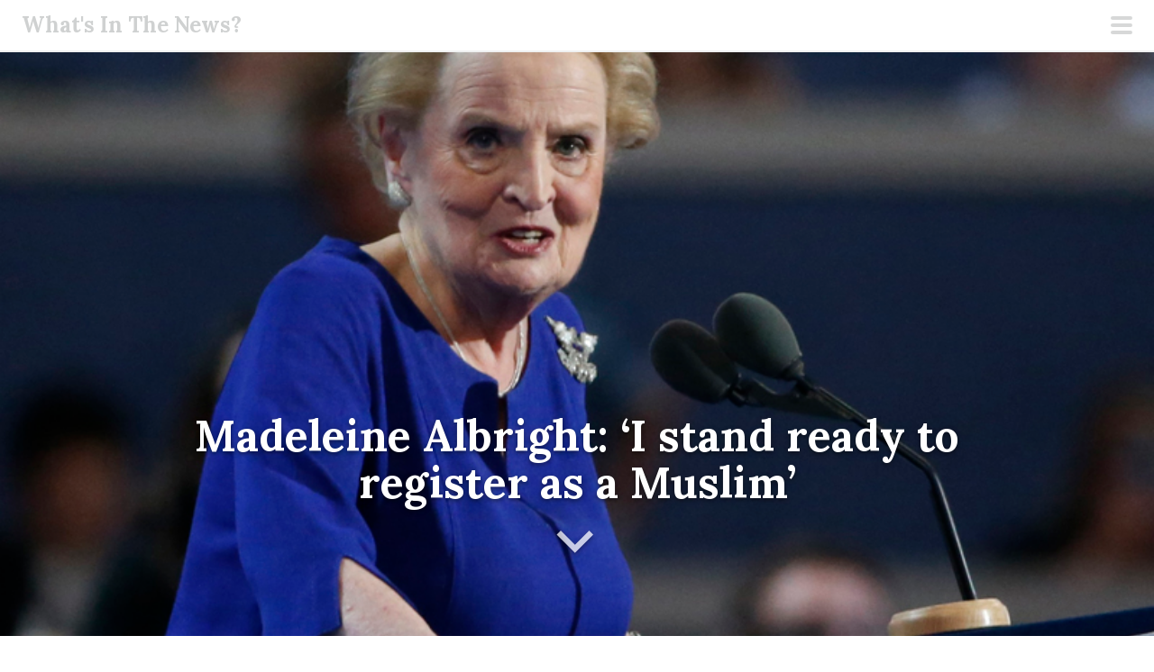

--- FILE ---
content_type: text/html; charset=UTF-8
request_url: https://blogs.gospelorder.com/2017/01/27/madeleine-albright-i-stand-ready-to-register-as-a-muslim/
body_size: 28692
content:
<!DOCTYPE html>
<html lang="en-US">
<head>
<meta charset="UTF-8">
<meta name="viewport" content="width=device-width, initial-scale=1">
<link rel="profile" href="http://gmpg.org/xfn/11">
<link rel="pingback" href="https://blogs.gospelorder.com/xmlrpc.php">
<title>Madeleine Albright: ‘I stand ready to register as a Muslim’ &#8211; What&#039;s In The News?</title>
<meta name='robots' content='max-image-preview:large' />
<link rel='dns-prefetch' href='//stats.wp.com' />
<link rel='dns-prefetch' href='//fonts.googleapis.com' />
<link rel='preconnect' href='//c0.wp.com' />
<link rel="alternate" type="application/rss+xml" title="What&#039;s In The News? &raquo; Feed" href="https://blogs.gospelorder.com/feed/" />
<link rel="alternate" type="application/rss+xml" title="What&#039;s In The News? &raquo; Comments Feed" href="https://blogs.gospelorder.com/comments/feed/" />
<link rel="alternate" type="application/rss+xml" title="What&#039;s In The News? &raquo; Madeleine Albright: ‘I stand ready to register as a Muslim’ Comments Feed" href="https://blogs.gospelorder.com/2017/01/27/madeleine-albright-i-stand-ready-to-register-as-a-muslim/feed/" />
<link rel="alternate" title="oEmbed (JSON)" type="application/json+oembed" href="https://blogs.gospelorder.com/wp-json/oembed/1.0/embed?url=https%3A%2F%2Fblogs.gospelorder.com%2F2017%2F01%2F27%2Fmadeleine-albright-i-stand-ready-to-register-as-a-muslim%2F" />
<link rel="alternate" title="oEmbed (XML)" type="text/xml+oembed" href="https://blogs.gospelorder.com/wp-json/oembed/1.0/embed?url=https%3A%2F%2Fblogs.gospelorder.com%2F2017%2F01%2F27%2Fmadeleine-albright-i-stand-ready-to-register-as-a-muslim%2F&#038;format=xml" />
<style id='wp-img-auto-sizes-contain-inline-css' type='text/css'>
img:is([sizes=auto i],[sizes^="auto," i]){contain-intrinsic-size:3000px 1500px}
/*# sourceURL=wp-img-auto-sizes-contain-inline-css */
</style>

<link rel='stylesheet' id='scrawl-style-css' href='https://blogs.gospelorder.com/wp-content/themes/scrawl/style.css?ver=6.9' type='text/css' media='all' />
<link rel='stylesheet' id='scrawl-fonts-css' href='https://fonts.googleapis.com/css?family=Lora:400,700|Merriweather:400italic,400,700,700italic&#038;subset=latin%2Clatin-ext' type='text/css' media='all' />
<link rel='stylesheet' id='genericons-css' href='https://c0.wp.com/p/jetpack/15.4/_inc/genericons/genericons/genericons.css' type='text/css' media='all' />
<link rel='stylesheet' id='embedpress-css-css' href='https://blogs.gospelorder.com/wp-content/plugins/embedpress/assets/css/embedpress.css?ver=1769724811' type='text/css' media='all' />
<link rel='stylesheet' id='embedpress-blocks-style-css' href='https://blogs.gospelorder.com/wp-content/plugins/embedpress/assets/css/blocks.build.css?ver=1769724811' type='text/css' media='all' />
<link rel='stylesheet' id='embedpress-lazy-load-css-css' href='https://blogs.gospelorder.com/wp-content/plugins/embedpress/assets/css/lazy-load.css?ver=1769724811' type='text/css' media='all' />
<style id='wp-emoji-styles-inline-css' type='text/css'>

	img.wp-smiley, img.emoji {
		display: inline !important;
		border: none !important;
		box-shadow: none !important;
		height: 1em !important;
		width: 1em !important;
		margin: 0 0.07em !important;
		vertical-align: -0.1em !important;
		background: none !important;
		padding: 0 !important;
	}
/*# sourceURL=wp-emoji-styles-inline-css */
</style>
<link rel='stylesheet' id='wp-block-library-css' href='https://c0.wp.com/c/6.9/wp-includes/css/dist/block-library/style.min.css' type='text/css' media='all' />
<style id='wp-block-button-inline-css' type='text/css'>
.wp-block-button__link{align-content:center;box-sizing:border-box;cursor:pointer;display:inline-block;height:100%;text-align:center;word-break:break-word}.wp-block-button__link.aligncenter{text-align:center}.wp-block-button__link.alignright{text-align:right}:where(.wp-block-button__link){border-radius:9999px;box-shadow:none;padding:calc(.667em + 2px) calc(1.333em + 2px);text-decoration:none}.wp-block-button[style*=text-decoration] .wp-block-button__link{text-decoration:inherit}.wp-block-buttons>.wp-block-button.has-custom-width{max-width:none}.wp-block-buttons>.wp-block-button.has-custom-width .wp-block-button__link{width:100%}.wp-block-buttons>.wp-block-button.has-custom-font-size .wp-block-button__link{font-size:inherit}.wp-block-buttons>.wp-block-button.wp-block-button__width-25{width:calc(25% - var(--wp--style--block-gap, .5em)*.75)}.wp-block-buttons>.wp-block-button.wp-block-button__width-50{width:calc(50% - var(--wp--style--block-gap, .5em)*.5)}.wp-block-buttons>.wp-block-button.wp-block-button__width-75{width:calc(75% - var(--wp--style--block-gap, .5em)*.25)}.wp-block-buttons>.wp-block-button.wp-block-button__width-100{flex-basis:100%;width:100%}.wp-block-buttons.is-vertical>.wp-block-button.wp-block-button__width-25{width:25%}.wp-block-buttons.is-vertical>.wp-block-button.wp-block-button__width-50{width:50%}.wp-block-buttons.is-vertical>.wp-block-button.wp-block-button__width-75{width:75%}.wp-block-button.is-style-squared,.wp-block-button__link.wp-block-button.is-style-squared{border-radius:0}.wp-block-button.no-border-radius,.wp-block-button__link.no-border-radius{border-radius:0!important}:root :where(.wp-block-button .wp-block-button__link.is-style-outline),:root :where(.wp-block-button.is-style-outline>.wp-block-button__link){border:2px solid;padding:.667em 1.333em}:root :where(.wp-block-button .wp-block-button__link.is-style-outline:not(.has-text-color)),:root :where(.wp-block-button.is-style-outline>.wp-block-button__link:not(.has-text-color)){color:currentColor}:root :where(.wp-block-button .wp-block-button__link.is-style-outline:not(.has-background)),:root :where(.wp-block-button.is-style-outline>.wp-block-button__link:not(.has-background)){background-color:initial;background-image:none}
/*# sourceURL=https://c0.wp.com/c/6.9/wp-includes/blocks/button/style.min.css */
</style>
<style id='wp-block-buttons-inline-css' type='text/css'>
.wp-block-buttons{box-sizing:border-box}.wp-block-buttons.is-vertical{flex-direction:column}.wp-block-buttons.is-vertical>.wp-block-button:last-child{margin-bottom:0}.wp-block-buttons>.wp-block-button{display:inline-block;margin:0}.wp-block-buttons.is-content-justification-left{justify-content:flex-start}.wp-block-buttons.is-content-justification-left.is-vertical{align-items:flex-start}.wp-block-buttons.is-content-justification-center{justify-content:center}.wp-block-buttons.is-content-justification-center.is-vertical{align-items:center}.wp-block-buttons.is-content-justification-right{justify-content:flex-end}.wp-block-buttons.is-content-justification-right.is-vertical{align-items:flex-end}.wp-block-buttons.is-content-justification-space-between{justify-content:space-between}.wp-block-buttons.aligncenter{text-align:center}.wp-block-buttons:not(.is-content-justification-space-between,.is-content-justification-right,.is-content-justification-left,.is-content-justification-center) .wp-block-button.aligncenter{margin-left:auto;margin-right:auto;width:100%}.wp-block-buttons[style*=text-decoration] .wp-block-button,.wp-block-buttons[style*=text-decoration] .wp-block-button__link{text-decoration:inherit}.wp-block-buttons.has-custom-font-size .wp-block-button__link{font-size:inherit}.wp-block-buttons .wp-block-button__link{width:100%}.wp-block-button.aligncenter{text-align:center}
/*# sourceURL=https://c0.wp.com/c/6.9/wp-includes/blocks/buttons/style.min.css */
</style>
<style id='wp-block-social-links-inline-css' type='text/css'>
.wp-block-social-links{background:none;box-sizing:border-box;margin-left:0;padding-left:0;padding-right:0;text-indent:0}.wp-block-social-links .wp-social-link a,.wp-block-social-links .wp-social-link a:hover{border-bottom:0;box-shadow:none;text-decoration:none}.wp-block-social-links .wp-social-link svg{height:1em;width:1em}.wp-block-social-links .wp-social-link span:not(.screen-reader-text){font-size:.65em;margin-left:.5em;margin-right:.5em}.wp-block-social-links.has-small-icon-size{font-size:16px}.wp-block-social-links,.wp-block-social-links.has-normal-icon-size{font-size:24px}.wp-block-social-links.has-large-icon-size{font-size:36px}.wp-block-social-links.has-huge-icon-size{font-size:48px}.wp-block-social-links.aligncenter{display:flex;justify-content:center}.wp-block-social-links.alignright{justify-content:flex-end}.wp-block-social-link{border-radius:9999px;display:block}@media not (prefers-reduced-motion){.wp-block-social-link{transition:transform .1s ease}}.wp-block-social-link{height:auto}.wp-block-social-link a{align-items:center;display:flex;line-height:0}.wp-block-social-link:hover{transform:scale(1.1)}.wp-block-social-links .wp-block-social-link.wp-social-link{display:inline-block;margin:0;padding:0}.wp-block-social-links .wp-block-social-link.wp-social-link .wp-block-social-link-anchor,.wp-block-social-links .wp-block-social-link.wp-social-link .wp-block-social-link-anchor svg,.wp-block-social-links .wp-block-social-link.wp-social-link .wp-block-social-link-anchor:active,.wp-block-social-links .wp-block-social-link.wp-social-link .wp-block-social-link-anchor:hover,.wp-block-social-links .wp-block-social-link.wp-social-link .wp-block-social-link-anchor:visited{color:currentColor;fill:currentColor}:where(.wp-block-social-links:not(.is-style-logos-only)) .wp-social-link{background-color:#f0f0f0;color:#444}:where(.wp-block-social-links:not(.is-style-logos-only)) .wp-social-link-amazon{background-color:#f90;color:#fff}:where(.wp-block-social-links:not(.is-style-logos-only)) .wp-social-link-bandcamp{background-color:#1ea0c3;color:#fff}:where(.wp-block-social-links:not(.is-style-logos-only)) .wp-social-link-behance{background-color:#0757fe;color:#fff}:where(.wp-block-social-links:not(.is-style-logos-only)) .wp-social-link-bluesky{background-color:#0a7aff;color:#fff}:where(.wp-block-social-links:not(.is-style-logos-only)) .wp-social-link-codepen{background-color:#1e1f26;color:#fff}:where(.wp-block-social-links:not(.is-style-logos-only)) .wp-social-link-deviantart{background-color:#02e49b;color:#fff}:where(.wp-block-social-links:not(.is-style-logos-only)) .wp-social-link-discord{background-color:#5865f2;color:#fff}:where(.wp-block-social-links:not(.is-style-logos-only)) .wp-social-link-dribbble{background-color:#e94c89;color:#fff}:where(.wp-block-social-links:not(.is-style-logos-only)) .wp-social-link-dropbox{background-color:#4280ff;color:#fff}:where(.wp-block-social-links:not(.is-style-logos-only)) .wp-social-link-etsy{background-color:#f45800;color:#fff}:where(.wp-block-social-links:not(.is-style-logos-only)) .wp-social-link-facebook{background-color:#0866ff;color:#fff}:where(.wp-block-social-links:not(.is-style-logos-only)) .wp-social-link-fivehundredpx{background-color:#000;color:#fff}:where(.wp-block-social-links:not(.is-style-logos-only)) .wp-social-link-flickr{background-color:#0461dd;color:#fff}:where(.wp-block-social-links:not(.is-style-logos-only)) .wp-social-link-foursquare{background-color:#e65678;color:#fff}:where(.wp-block-social-links:not(.is-style-logos-only)) .wp-social-link-github{background-color:#24292d;color:#fff}:where(.wp-block-social-links:not(.is-style-logos-only)) .wp-social-link-goodreads{background-color:#eceadd;color:#382110}:where(.wp-block-social-links:not(.is-style-logos-only)) .wp-social-link-google{background-color:#ea4434;color:#fff}:where(.wp-block-social-links:not(.is-style-logos-only)) .wp-social-link-gravatar{background-color:#1d4fc4;color:#fff}:where(.wp-block-social-links:not(.is-style-logos-only)) .wp-social-link-instagram{background-color:#f00075;color:#fff}:where(.wp-block-social-links:not(.is-style-logos-only)) .wp-social-link-lastfm{background-color:#e21b24;color:#fff}:where(.wp-block-social-links:not(.is-style-logos-only)) .wp-social-link-linkedin{background-color:#0d66c2;color:#fff}:where(.wp-block-social-links:not(.is-style-logos-only)) .wp-social-link-mastodon{background-color:#3288d4;color:#fff}:where(.wp-block-social-links:not(.is-style-logos-only)) .wp-social-link-medium{background-color:#000;color:#fff}:where(.wp-block-social-links:not(.is-style-logos-only)) .wp-social-link-meetup{background-color:#f6405f;color:#fff}:where(.wp-block-social-links:not(.is-style-logos-only)) .wp-social-link-patreon{background-color:#000;color:#fff}:where(.wp-block-social-links:not(.is-style-logos-only)) .wp-social-link-pinterest{background-color:#e60122;color:#fff}:where(.wp-block-social-links:not(.is-style-logos-only)) .wp-social-link-pocket{background-color:#ef4155;color:#fff}:where(.wp-block-social-links:not(.is-style-logos-only)) .wp-social-link-reddit{background-color:#ff4500;color:#fff}:where(.wp-block-social-links:not(.is-style-logos-only)) .wp-social-link-skype{background-color:#0478d7;color:#fff}:where(.wp-block-social-links:not(.is-style-logos-only)) .wp-social-link-snapchat{background-color:#fefc00;color:#fff;stroke:#000}:where(.wp-block-social-links:not(.is-style-logos-only)) .wp-social-link-soundcloud{background-color:#ff5600;color:#fff}:where(.wp-block-social-links:not(.is-style-logos-only)) .wp-social-link-spotify{background-color:#1bd760;color:#fff}:where(.wp-block-social-links:not(.is-style-logos-only)) .wp-social-link-telegram{background-color:#2aabee;color:#fff}:where(.wp-block-social-links:not(.is-style-logos-only)) .wp-social-link-threads{background-color:#000;color:#fff}:where(.wp-block-social-links:not(.is-style-logos-only)) .wp-social-link-tiktok{background-color:#000;color:#fff}:where(.wp-block-social-links:not(.is-style-logos-only)) .wp-social-link-tumblr{background-color:#011835;color:#fff}:where(.wp-block-social-links:not(.is-style-logos-only)) .wp-social-link-twitch{background-color:#6440a4;color:#fff}:where(.wp-block-social-links:not(.is-style-logos-only)) .wp-social-link-twitter{background-color:#1da1f2;color:#fff}:where(.wp-block-social-links:not(.is-style-logos-only)) .wp-social-link-vimeo{background-color:#1eb7ea;color:#fff}:where(.wp-block-social-links:not(.is-style-logos-only)) .wp-social-link-vk{background-color:#4680c2;color:#fff}:where(.wp-block-social-links:not(.is-style-logos-only)) .wp-social-link-wordpress{background-color:#3499cd;color:#fff}:where(.wp-block-social-links:not(.is-style-logos-only)) .wp-social-link-whatsapp{background-color:#25d366;color:#fff}:where(.wp-block-social-links:not(.is-style-logos-only)) .wp-social-link-x{background-color:#000;color:#fff}:where(.wp-block-social-links:not(.is-style-logos-only)) .wp-social-link-yelp{background-color:#d32422;color:#fff}:where(.wp-block-social-links:not(.is-style-logos-only)) .wp-social-link-youtube{background-color:red;color:#fff}:where(.wp-block-social-links.is-style-logos-only) .wp-social-link{background:none}:where(.wp-block-social-links.is-style-logos-only) .wp-social-link svg{height:1.25em;width:1.25em}:where(.wp-block-social-links.is-style-logos-only) .wp-social-link-amazon{color:#f90}:where(.wp-block-social-links.is-style-logos-only) .wp-social-link-bandcamp{color:#1ea0c3}:where(.wp-block-social-links.is-style-logos-only) .wp-social-link-behance{color:#0757fe}:where(.wp-block-social-links.is-style-logos-only) .wp-social-link-bluesky{color:#0a7aff}:where(.wp-block-social-links.is-style-logos-only) .wp-social-link-codepen{color:#1e1f26}:where(.wp-block-social-links.is-style-logos-only) .wp-social-link-deviantart{color:#02e49b}:where(.wp-block-social-links.is-style-logos-only) .wp-social-link-discord{color:#5865f2}:where(.wp-block-social-links.is-style-logos-only) .wp-social-link-dribbble{color:#e94c89}:where(.wp-block-social-links.is-style-logos-only) .wp-social-link-dropbox{color:#4280ff}:where(.wp-block-social-links.is-style-logos-only) .wp-social-link-etsy{color:#f45800}:where(.wp-block-social-links.is-style-logos-only) .wp-social-link-facebook{color:#0866ff}:where(.wp-block-social-links.is-style-logos-only) .wp-social-link-fivehundredpx{color:#000}:where(.wp-block-social-links.is-style-logos-only) .wp-social-link-flickr{color:#0461dd}:where(.wp-block-social-links.is-style-logos-only) .wp-social-link-foursquare{color:#e65678}:where(.wp-block-social-links.is-style-logos-only) .wp-social-link-github{color:#24292d}:where(.wp-block-social-links.is-style-logos-only) .wp-social-link-goodreads{color:#382110}:where(.wp-block-social-links.is-style-logos-only) .wp-social-link-google{color:#ea4434}:where(.wp-block-social-links.is-style-logos-only) .wp-social-link-gravatar{color:#1d4fc4}:where(.wp-block-social-links.is-style-logos-only) .wp-social-link-instagram{color:#f00075}:where(.wp-block-social-links.is-style-logos-only) .wp-social-link-lastfm{color:#e21b24}:where(.wp-block-social-links.is-style-logos-only) .wp-social-link-linkedin{color:#0d66c2}:where(.wp-block-social-links.is-style-logos-only) .wp-social-link-mastodon{color:#3288d4}:where(.wp-block-social-links.is-style-logos-only) .wp-social-link-medium{color:#000}:where(.wp-block-social-links.is-style-logos-only) .wp-social-link-meetup{color:#f6405f}:where(.wp-block-social-links.is-style-logos-only) .wp-social-link-patreon{color:#000}:where(.wp-block-social-links.is-style-logos-only) .wp-social-link-pinterest{color:#e60122}:where(.wp-block-social-links.is-style-logos-only) .wp-social-link-pocket{color:#ef4155}:where(.wp-block-social-links.is-style-logos-only) .wp-social-link-reddit{color:#ff4500}:where(.wp-block-social-links.is-style-logos-only) .wp-social-link-skype{color:#0478d7}:where(.wp-block-social-links.is-style-logos-only) .wp-social-link-snapchat{color:#fff;stroke:#000}:where(.wp-block-social-links.is-style-logos-only) .wp-social-link-soundcloud{color:#ff5600}:where(.wp-block-social-links.is-style-logos-only) .wp-social-link-spotify{color:#1bd760}:where(.wp-block-social-links.is-style-logos-only) .wp-social-link-telegram{color:#2aabee}:where(.wp-block-social-links.is-style-logos-only) .wp-social-link-threads{color:#000}:where(.wp-block-social-links.is-style-logos-only) .wp-social-link-tiktok{color:#000}:where(.wp-block-social-links.is-style-logos-only) .wp-social-link-tumblr{color:#011835}:where(.wp-block-social-links.is-style-logos-only) .wp-social-link-twitch{color:#6440a4}:where(.wp-block-social-links.is-style-logos-only) .wp-social-link-twitter{color:#1da1f2}:where(.wp-block-social-links.is-style-logos-only) .wp-social-link-vimeo{color:#1eb7ea}:where(.wp-block-social-links.is-style-logos-only) .wp-social-link-vk{color:#4680c2}:where(.wp-block-social-links.is-style-logos-only) .wp-social-link-whatsapp{color:#25d366}:where(.wp-block-social-links.is-style-logos-only) .wp-social-link-wordpress{color:#3499cd}:where(.wp-block-social-links.is-style-logos-only) .wp-social-link-x{color:#000}:where(.wp-block-social-links.is-style-logos-only) .wp-social-link-yelp{color:#d32422}:where(.wp-block-social-links.is-style-logos-only) .wp-social-link-youtube{color:red}.wp-block-social-links.is-style-pill-shape .wp-social-link{width:auto}:root :where(.wp-block-social-links .wp-social-link a){padding:.25em}:root :where(.wp-block-social-links.is-style-logos-only .wp-social-link a){padding:0}:root :where(.wp-block-social-links.is-style-pill-shape .wp-social-link a){padding-left:.6666666667em;padding-right:.6666666667em}.wp-block-social-links:not(.has-icon-color):not(.has-icon-background-color) .wp-social-link-snapchat .wp-block-social-link-label{color:#000}
/*# sourceURL=https://c0.wp.com/c/6.9/wp-includes/blocks/social-links/style.min.css */
</style>
<style id='global-styles-inline-css' type='text/css'>
:root{--wp--preset--aspect-ratio--square: 1;--wp--preset--aspect-ratio--4-3: 4/3;--wp--preset--aspect-ratio--3-4: 3/4;--wp--preset--aspect-ratio--3-2: 3/2;--wp--preset--aspect-ratio--2-3: 2/3;--wp--preset--aspect-ratio--16-9: 16/9;--wp--preset--aspect-ratio--9-16: 9/16;--wp--preset--color--black: #000000;--wp--preset--color--cyan-bluish-gray: #abb8c3;--wp--preset--color--white: #ffffff;--wp--preset--color--pale-pink: #f78da7;--wp--preset--color--vivid-red: #cf2e2e;--wp--preset--color--luminous-vivid-orange: #ff6900;--wp--preset--color--luminous-vivid-amber: #fcb900;--wp--preset--color--light-green-cyan: #7bdcb5;--wp--preset--color--vivid-green-cyan: #00d084;--wp--preset--color--pale-cyan-blue: #8ed1fc;--wp--preset--color--vivid-cyan-blue: #0693e3;--wp--preset--color--vivid-purple: #9b51e0;--wp--preset--gradient--vivid-cyan-blue-to-vivid-purple: linear-gradient(135deg,rgb(6,147,227) 0%,rgb(155,81,224) 100%);--wp--preset--gradient--light-green-cyan-to-vivid-green-cyan: linear-gradient(135deg,rgb(122,220,180) 0%,rgb(0,208,130) 100%);--wp--preset--gradient--luminous-vivid-amber-to-luminous-vivid-orange: linear-gradient(135deg,rgb(252,185,0) 0%,rgb(255,105,0) 100%);--wp--preset--gradient--luminous-vivid-orange-to-vivid-red: linear-gradient(135deg,rgb(255,105,0) 0%,rgb(207,46,46) 100%);--wp--preset--gradient--very-light-gray-to-cyan-bluish-gray: linear-gradient(135deg,rgb(238,238,238) 0%,rgb(169,184,195) 100%);--wp--preset--gradient--cool-to-warm-spectrum: linear-gradient(135deg,rgb(74,234,220) 0%,rgb(151,120,209) 20%,rgb(207,42,186) 40%,rgb(238,44,130) 60%,rgb(251,105,98) 80%,rgb(254,248,76) 100%);--wp--preset--gradient--blush-light-purple: linear-gradient(135deg,rgb(255,206,236) 0%,rgb(152,150,240) 100%);--wp--preset--gradient--blush-bordeaux: linear-gradient(135deg,rgb(254,205,165) 0%,rgb(254,45,45) 50%,rgb(107,0,62) 100%);--wp--preset--gradient--luminous-dusk: linear-gradient(135deg,rgb(255,203,112) 0%,rgb(199,81,192) 50%,rgb(65,88,208) 100%);--wp--preset--gradient--pale-ocean: linear-gradient(135deg,rgb(255,245,203) 0%,rgb(182,227,212) 50%,rgb(51,167,181) 100%);--wp--preset--gradient--electric-grass: linear-gradient(135deg,rgb(202,248,128) 0%,rgb(113,206,126) 100%);--wp--preset--gradient--midnight: linear-gradient(135deg,rgb(2,3,129) 0%,rgb(40,116,252) 100%);--wp--preset--font-size--small: 13px;--wp--preset--font-size--medium: 20px;--wp--preset--font-size--large: 36px;--wp--preset--font-size--x-large: 42px;--wp--preset--spacing--20: 0.44rem;--wp--preset--spacing--30: 0.67rem;--wp--preset--spacing--40: 1rem;--wp--preset--spacing--50: 1.5rem;--wp--preset--spacing--60: 2.25rem;--wp--preset--spacing--70: 3.38rem;--wp--preset--spacing--80: 5.06rem;--wp--preset--shadow--natural: 6px 6px 9px rgba(0, 0, 0, 0.2);--wp--preset--shadow--deep: 12px 12px 50px rgba(0, 0, 0, 0.4);--wp--preset--shadow--sharp: 6px 6px 0px rgba(0, 0, 0, 0.2);--wp--preset--shadow--outlined: 6px 6px 0px -3px rgb(255, 255, 255), 6px 6px rgb(0, 0, 0);--wp--preset--shadow--crisp: 6px 6px 0px rgb(0, 0, 0);}:where(.is-layout-flex){gap: 0.5em;}:where(.is-layout-grid){gap: 0.5em;}body .is-layout-flex{display: flex;}.is-layout-flex{flex-wrap: wrap;align-items: center;}.is-layout-flex > :is(*, div){margin: 0;}body .is-layout-grid{display: grid;}.is-layout-grid > :is(*, div){margin: 0;}:where(.wp-block-columns.is-layout-flex){gap: 2em;}:where(.wp-block-columns.is-layout-grid){gap: 2em;}:where(.wp-block-post-template.is-layout-flex){gap: 1.25em;}:where(.wp-block-post-template.is-layout-grid){gap: 1.25em;}.has-black-color{color: var(--wp--preset--color--black) !important;}.has-cyan-bluish-gray-color{color: var(--wp--preset--color--cyan-bluish-gray) !important;}.has-white-color{color: var(--wp--preset--color--white) !important;}.has-pale-pink-color{color: var(--wp--preset--color--pale-pink) !important;}.has-vivid-red-color{color: var(--wp--preset--color--vivid-red) !important;}.has-luminous-vivid-orange-color{color: var(--wp--preset--color--luminous-vivid-orange) !important;}.has-luminous-vivid-amber-color{color: var(--wp--preset--color--luminous-vivid-amber) !important;}.has-light-green-cyan-color{color: var(--wp--preset--color--light-green-cyan) !important;}.has-vivid-green-cyan-color{color: var(--wp--preset--color--vivid-green-cyan) !important;}.has-pale-cyan-blue-color{color: var(--wp--preset--color--pale-cyan-blue) !important;}.has-vivid-cyan-blue-color{color: var(--wp--preset--color--vivid-cyan-blue) !important;}.has-vivid-purple-color{color: var(--wp--preset--color--vivid-purple) !important;}.has-black-background-color{background-color: var(--wp--preset--color--black) !important;}.has-cyan-bluish-gray-background-color{background-color: var(--wp--preset--color--cyan-bluish-gray) !important;}.has-white-background-color{background-color: var(--wp--preset--color--white) !important;}.has-pale-pink-background-color{background-color: var(--wp--preset--color--pale-pink) !important;}.has-vivid-red-background-color{background-color: var(--wp--preset--color--vivid-red) !important;}.has-luminous-vivid-orange-background-color{background-color: var(--wp--preset--color--luminous-vivid-orange) !important;}.has-luminous-vivid-amber-background-color{background-color: var(--wp--preset--color--luminous-vivid-amber) !important;}.has-light-green-cyan-background-color{background-color: var(--wp--preset--color--light-green-cyan) !important;}.has-vivid-green-cyan-background-color{background-color: var(--wp--preset--color--vivid-green-cyan) !important;}.has-pale-cyan-blue-background-color{background-color: var(--wp--preset--color--pale-cyan-blue) !important;}.has-vivid-cyan-blue-background-color{background-color: var(--wp--preset--color--vivid-cyan-blue) !important;}.has-vivid-purple-background-color{background-color: var(--wp--preset--color--vivid-purple) !important;}.has-black-border-color{border-color: var(--wp--preset--color--black) !important;}.has-cyan-bluish-gray-border-color{border-color: var(--wp--preset--color--cyan-bluish-gray) !important;}.has-white-border-color{border-color: var(--wp--preset--color--white) !important;}.has-pale-pink-border-color{border-color: var(--wp--preset--color--pale-pink) !important;}.has-vivid-red-border-color{border-color: var(--wp--preset--color--vivid-red) !important;}.has-luminous-vivid-orange-border-color{border-color: var(--wp--preset--color--luminous-vivid-orange) !important;}.has-luminous-vivid-amber-border-color{border-color: var(--wp--preset--color--luminous-vivid-amber) !important;}.has-light-green-cyan-border-color{border-color: var(--wp--preset--color--light-green-cyan) !important;}.has-vivid-green-cyan-border-color{border-color: var(--wp--preset--color--vivid-green-cyan) !important;}.has-pale-cyan-blue-border-color{border-color: var(--wp--preset--color--pale-cyan-blue) !important;}.has-vivid-cyan-blue-border-color{border-color: var(--wp--preset--color--vivid-cyan-blue) !important;}.has-vivid-purple-border-color{border-color: var(--wp--preset--color--vivid-purple) !important;}.has-vivid-cyan-blue-to-vivid-purple-gradient-background{background: var(--wp--preset--gradient--vivid-cyan-blue-to-vivid-purple) !important;}.has-light-green-cyan-to-vivid-green-cyan-gradient-background{background: var(--wp--preset--gradient--light-green-cyan-to-vivid-green-cyan) !important;}.has-luminous-vivid-amber-to-luminous-vivid-orange-gradient-background{background: var(--wp--preset--gradient--luminous-vivid-amber-to-luminous-vivid-orange) !important;}.has-luminous-vivid-orange-to-vivid-red-gradient-background{background: var(--wp--preset--gradient--luminous-vivid-orange-to-vivid-red) !important;}.has-very-light-gray-to-cyan-bluish-gray-gradient-background{background: var(--wp--preset--gradient--very-light-gray-to-cyan-bluish-gray) !important;}.has-cool-to-warm-spectrum-gradient-background{background: var(--wp--preset--gradient--cool-to-warm-spectrum) !important;}.has-blush-light-purple-gradient-background{background: var(--wp--preset--gradient--blush-light-purple) !important;}.has-blush-bordeaux-gradient-background{background: var(--wp--preset--gradient--blush-bordeaux) !important;}.has-luminous-dusk-gradient-background{background: var(--wp--preset--gradient--luminous-dusk) !important;}.has-pale-ocean-gradient-background{background: var(--wp--preset--gradient--pale-ocean) !important;}.has-electric-grass-gradient-background{background: var(--wp--preset--gradient--electric-grass) !important;}.has-midnight-gradient-background{background: var(--wp--preset--gradient--midnight) !important;}.has-small-font-size{font-size: var(--wp--preset--font-size--small) !important;}.has-medium-font-size{font-size: var(--wp--preset--font-size--medium) !important;}.has-large-font-size{font-size: var(--wp--preset--font-size--large) !important;}.has-x-large-font-size{font-size: var(--wp--preset--font-size--x-large) !important;}
/*# sourceURL=global-styles-inline-css */
</style>

<style id='classic-theme-styles-inline-css' type='text/css'>
/*! This file is auto-generated */
.wp-block-button__link{color:#fff;background-color:#32373c;border-radius:9999px;box-shadow:none;text-decoration:none;padding:calc(.667em + 2px) calc(1.333em + 2px);font-size:1.125em}.wp-block-file__button{background:#32373c;color:#fff;text-decoration:none}
/*# sourceURL=/wp-includes/css/classic-themes.min.css */
</style>
<link rel='stylesheet' id='qtip2css-css' href='https://blogs.gospelorder.com/wp-content/plugins/wordpress-tooltips/js/qtip2/jquery.qtip.min.css?ver=6.9' type='text/css' media='all' />
<link rel='stylesheet' id='directorycss-css' href='https://blogs.gospelorder.com/wp-content/plugins/wordpress-tooltips/js/jdirectory/directory.min.css?ver=6.9' type='text/css' media='all' />
<style id='kadence-blocks-global-variables-inline-css' type='text/css'>
:root {--global-kb-font-size-sm:clamp(0.8rem, 0.73rem + 0.217vw, 0.9rem);--global-kb-font-size-md:clamp(1.1rem, 0.995rem + 0.326vw, 1.25rem);--global-kb-font-size-lg:clamp(1.75rem, 1.576rem + 0.543vw, 2rem);--global-kb-font-size-xl:clamp(2.25rem, 1.728rem + 1.63vw, 3rem);--global-kb-font-size-xxl:clamp(2.5rem, 1.456rem + 3.26vw, 4rem);--global-kb-font-size-xxxl:clamp(2.75rem, 0.489rem + 7.065vw, 6rem);}:root {--global-palette1: #3182CE;--global-palette2: #2B6CB0;--global-palette3: #1A202C;--global-palette4: #2D3748;--global-palette5: #4A5568;--global-palette6: #718096;--global-palette7: #EDF2F7;--global-palette8: #F7FAFC;--global-palette9: #ffffff;}
/*# sourceURL=kadence-blocks-global-variables-inline-css */
</style>
<script type="text/javascript" src="https://c0.wp.com/c/6.9/wp-includes/js/jquery/jquery.min.js" id="jquery-core-js"></script>
<script type="text/javascript" src="https://c0.wp.com/c/6.9/wp-includes/js/jquery/jquery-migrate.min.js" id="jquery-migrate-js"></script>
<script type="text/javascript" src="https://blogs.gospelorder.com/wp-content/plugins/wordpress-tooltips/js/qtip2/jquery.qtip.min.js?ver=6.9" id="qtip2js-js"></script>
<script type="text/javascript" src="https://blogs.gospelorder.com/wp-content/plugins/wordpress-tooltips/js/jdirectory/jquery.directory.min.js?ver=6.9" id="directoryjs-js"></script>
<link rel="https://api.w.org/" href="https://blogs.gospelorder.com/wp-json/" /><link rel="alternate" title="JSON" type="application/json" href="https://blogs.gospelorder.com/wp-json/wp/v2/posts/2994" /><link rel="EditURI" type="application/rsd+xml" title="RSD" href="https://blogs.gospelorder.com/xmlrpc.php?rsd" />
<meta name="generator" content="WordPress 6.9" />
<link rel="canonical" href="https://blogs.gospelorder.com/2017/01/27/madeleine-albright-i-stand-ready-to-register-as-a-muslim/" />
<link rel='shortlink' href='https://blogs.gospelorder.com/?p=2994' />
<meta name="generator" content="Redux 4.5.10" /><div id="fb-root"></div>
<script async defer crossorigin="anonymous" src="https://connect.facebook.net/en_US/sdk.js#xfbml=1&version=v20.0" nonce="DXFDmE00"></script> 	<script type="text/javascript">	
	if(typeof jQuery=='undefined')
	{
		document.write('<'+'script src="https://blogs.gospelorder.com/wp-content/plugins//wordpress-tooltips/js/qtip/jquery.js" type="text/javascript"></'+'script>');
	}
	</script>
	<script type="text/javascript">

	function toolTips(whichID,theTipContent)
	{
    		theTipContent = theTipContent.replace('[[[[[','');
    		theTipContent = theTipContent.replace(']]]]]','');
    		theTipContent = theTipContent.replace('@@@@','');
    		theTipContent = theTipContent.replace('####','');
    		theTipContent = theTipContent.replace('%%%%','');
    		theTipContent = theTipContent.replace('//##','');
    		theTipContent = theTipContent.replace('##]]','');
    		    		    		    		
			jQuery(whichID).qtip
			(
				{
					content:
					{
						text:theTipContent,
												
					},
   					style:
   					{
   					   						classes:' qtip-dark wordpress-tooltip-free qtip-rounded qtip-shadow '
    				},
    				position:
    				{
    					viewport: jQuery(window),
    					my: 'bottom center',
    					at: 'top center'
    				},
					show:'mouseover',
					hide: { fixed: true, delay: 200 }
				}
			)
	}
</script>
	
	<style type="text/css">
	.tooltips_table .tooltipsall
	{
		border-bottom:none !important;
	}
	.tooltips_table span {
    color: inherit !important;
	}
	.qtip-content .tooltipsall
	{
		border-bottom:none !important;
		color: inherit !important;
	}
	
		.tooltipsincontent
	{
		border-bottom:2px dotted #888;	
	}

	.tooltipsPopupCreditLink a
	{
		color:gray;
	}	
	</style>
			<style type="text/css">
			.navitems a
			{
				text-decoration: none !important;
			}
		</style>
			<style>img#wpstats{display:none}</style>
		<style type="text/css" id="custom-background-css">
body.custom-background { background-color: #ffffff; }
</style>
	<link rel="icon" href="https://blogs.gospelorder.com/wp-content/uploads/2016/04/cropped-newslarge1-32x32.jpg" sizes="32x32" />
<link rel="icon" href="https://blogs.gospelorder.com/wp-content/uploads/2016/04/cropped-newslarge1-192x192.jpg" sizes="192x192" />
<link rel="apple-touch-icon" href="https://blogs.gospelorder.com/wp-content/uploads/2016/04/cropped-newslarge1-180x180.jpg" />
<meta name="msapplication-TileImage" content="https://blogs.gospelorder.com/wp-content/uploads/2016/04/cropped-newslarge1-270x270.jpg" />
		<style type="text/css" id="scrawl-featured-header">
			.featured-header-image {
				background-image: url( https://blogs.gospelorder.com/wp-content/uploads/2017/01/thumb-madelyn-albright.jpg );
				background-size: cover;
				background-position: center;
				position: relative;
				width: 100%;
				height: 40%;
				z-index: 0;
			}
			.entry-title {
				color: white;
				margin-top: 0;
				margin-bottom: 0;
				padding: .75em 0;
				position: relative;
					left: 50%;
					top: 50%;
					bottom: 0;
				text-shadow: 0px 2px 5px rgba(0,0,0,0.5);
				-webkit-transform: translate(-50%, -50%);
						transform: translate(-50%, -50%);
				width: 90%;
				z-index: 1;
			}
			@media screen and ( min-width: 58em ) {
				.entry-title {
					position: absolute;
						top: auto;
						bottom: .75em;
					-webkit-transform: translate(-50%, 0);
							transform: translate(-50%, 0);
					width: 20em;
				}
				.featured-header-image {
					height: 90%;
				}
				.single.has-thumbnail .entry-title a:after {
					content: "\f431";
					display: block;
					font-size: 72px;
					opacity: .75;
					transition: all .1s ease-in-out;
				}
				.single.has-thumbnail .entry-title:hover a:after {
					opacity: 1;
					transition: all .1s ease-in-out;
				}
			}
			.single.has-thumbnail .entry-title a {
				color: white;
			}
		</style>
		<style id='jetpack-block-button-inline-css' type='text/css'>
.amp-wp-article .wp-block-jetpack-button{color:#fff}.wp-block-jetpack-button{height:fit-content;margin:0;max-width:100%;width:fit-content}.wp-block-jetpack-button.aligncenter,.wp-block-jetpack-button.alignleft,.wp-block-jetpack-button.alignright{display:block}.wp-block-jetpack-button.aligncenter{margin-left:auto;margin-right:auto}.wp-block-jetpack-button.alignleft{margin-right:auto}.wp-block-jetpack-button.alignright{margin-left:auto}.wp-block-jetpack-button.is-style-outline>.wp-block-button__link{background-color:#0000;border:1px solid;color:currentColor}:where(.wp-block-jetpack-button:not(.is-style-outline) button){border:none}.wp-block-jetpack-button .spinner{display:none;fill:currentColor}.wp-block-jetpack-button .spinner svg{display:block}.wp-block-jetpack-button .is-submitting .spinner{display:inline}.wp-block-jetpack-button .is-visually-hidden{clip:rect(0 0 0 0);clip-path:inset(50%);height:1px;overflow:hidden;position:absolute;white-space:nowrap;width:1px}.wp-block-jetpack-button .disable-spinner .spinner{display:none}
/*# sourceURL=https://blogs.gospelorder.com/wp-content/plugins/jetpack/_inc/blocks/button/view.css?minify=false */
</style>
<link rel='stylesheet' id='grunion.css-css' href='https://blogs.gospelorder.com/wp-content/plugins/jetpack/jetpack_vendor/automattic/jetpack-forms/src/../dist/contact-form/css/grunion.css?ver=15.4' type='text/css' media='all' />
</head>

<body class="wp-singular post-template-default single single-post postid-2994 single-format-standard custom-background wp-theme-scrawl has-thumbnail">
	<button class="menu-toggle x">
		<span class="lines"></span>
		<span class="screen-reader-text">Primary Menu</span>
	</button>
	<div class="slide-menu">
		
		<h1 class="site-title"><a href="https://blogs.gospelorder.com/" rel="home">What&#039;s In The News?</a></h1>
		<h2 class="site-description">Signs of the times &#8211; GospelOrder.Com &#8211; A collection of current events, news, documentaries and Bible truths.</h2>

		
					<nav id="site-navigation" class="main-navigation" role="navigation">
				<div class="menu-gospel-order-website-container"><ul id="menu-gospel-order-website" class="menu"><li id="menu-item-4478" class="menu-item menu-item-type-custom menu-item-object-custom menu-item-4478"><a target="_blank" href="https://gospelorder.com">Gospel Order Website</a></li>
<li id="menu-item-8186" class="menu-item menu-item-type-custom menu-item-object-custom menu-item-8186"><a href="https://gospelorder.com/news.html">read past NEWS</a></li>
<li id="menu-item-10333" class="menu-item menu-item-type-post_type menu-item-object-page menu-item-10333"><a target="_blank" href="https://blogs.gospelorder.com/get-in-touch/">Get in Touch</a></li>
</ul></div>			</nav><!-- #site-navigation -->
		
			<div id="secondary" class="widget-area" role="complementary">
		<aside id="search-2" class="widget widget_search"><form role="search" method="get" class="search-form" action="https://blogs.gospelorder.com/">
				<label>
					<span class="screen-reader-text">Search for:</span>
					<input type="search" class="search-field" placeholder="Search &hellip;" value="" name="s" />
				</label>
				<input type="submit" class="search-submit" value="Search" />
			</form></aside><aside id="block-2" class="widget widget_block"><div data-test='contact-form'
			id='contact-form-widget-block-2-sidebar-1'
			class='wp-block-jetpack-contact-form-container '
			data-wp-interactive='jetpack/form' data-wp-context='{"formId":"widget-block-2-sidebar-1","formHash":"65b40f1f26fba4e85231687c0f7e24e88caeea70","showErrors":false,"errors":[],"fields":[],"isMultiStep":false,"useAjax":true,"submissionData":null,"formattedSubmissionData":[],"submissionSuccess":false,"submissionError":null,"elementId":"jp-form-65b40f1f26fba4e85231687c0f7e24e88caeea70","isSingleInputForm":false}'
			data-wp-watch--scroll-to-wrapper="callbacks.scrollToWrapper"
		>
<div class="contact-form-submission contact-form-ajax-submission" data-wp-class--submission-success="context.submissionSuccess"><p class="go-back-message"><a class="link" role="button" tabindex="0" data-wp-on--click="actions.goBack" href="/2017/01/27/madeleine-albright-i-stand-ready-to-register-as-a-muslim/">Go back</a></p><h4 id="contact-form-success-header">Your message has been sent</h4>

<template data-wp-each--submission="context.formattedSubmissionData">
					<div class="jetpack_forms_contact-form-success-summary">
						<div class="field-name" data-wp-text="context.submission.label" data-wp-bind--hidden="!context.submission.label"></div>
						<div class="field-value" data-wp-text="context.submission.value"></div>
						<div class="field-images" data-wp-bind--hidden="!context.submission.images">
							<template data-wp-each--image="context.submission.images">
								<figure class="field-image" data-wp-class--is-empty="!context.image">
									<img data-wp-bind--src="context.image" data-wp-bind--hidden="!context.image" />
									<img decoding="async" src="[data-uri]" data-wp-bind--hidden="context.image" />
								</figure>
							</template>
						</div>
					</div>
				</template></div><form action='/2017/01/27/madeleine-albright-i-stand-ready-to-register-as-a-muslim/'
				id='jp-form-65b40f1f26fba4e85231687c0f7e24e88caeea70'
				method='post'
				class='contact-form commentsblock wp-block-jetpack-contact-form' aria-label="Madeleine Albright: ‘I stand ready to register as a Muslim’"
				data-wp-on--submit="actions.onFormSubmit"
				data-wp-on--reset="actions.onFormReset"
				data-wp-class--submission-success="context.submissionSuccess"
				data-wp-class--is-first-step="state.isFirstStep"
				data-wp-class--is-last-step="state.isLastStep"
				data-wp-class--is-ajax-form="context.useAjax"
				novalidate >
<input type='hidden' name='jetpack_contact_form_jwt' value='eyJ0eXAiOiJKV1QiLCJhbGciOiJIUzI1NiJ9.[base64].y1V-b_1YB8pDAYXc9tPur9af7cw3crCsRnkwTVyHbSo' />

<div class="wp-block-jetpack-contact-form" style="padding-top:16px;padding-right:16px;padding-bottom:16px;padding-left:16px">
<div style=""  data-wp-interactive="jetpack/form" data-wp-context='{"fieldId":"gwidget-block-2-sidebar-1-name","fieldType":"name","fieldLabel":"Name","fieldValue":"","fieldPlaceholder":"","fieldIsRequired":"1","fieldErrorMessage":"","fieldExtra":[],"formHash":"65b40f1f26fba4e85231687c0f7e24e88caeea70"}'  class='grunion-field-name-wrap grunion-field-wrap'  data-wp-init='callbacks.initializeField' data-wp-on--jetpack-form-reset='callbacks.initializeField' >
<label
				for='gwidget-block-2-sidebar-1-name' class="grunion-field-label name" >Name<span class="grunion-label-required" aria-hidden="true">(required)</span></label>
<input
					type='text'
					name='gwidget-block-2-sidebar-1-name'
					id='gwidget-block-2-sidebar-1-name'
					value=''

					data-wp-bind--aria-invalid='state.fieldHasErrors'
					data-wp-bind--value='state.getFieldValue'
					aria-errormessage='gwidget-block-2-sidebar-1-name-text-error-message'
					data-wp-on--input='actions.onFieldChange'
					data-wp-on--blur='actions.onFieldBlur'
					data-wp-class--has-value='state.hasFieldValue'

					class='name  grunion-field' 
					required='true' aria-required='true'  />
 
			<div id="gwidget-block-2-sidebar-1-name-text-error" class="contact-form__input-error" data-wp-class--has-errors="state.fieldHasErrors">
				<span class="contact-form__warning-icon">
					<svg width="16" height="16" viewBox="0 0 16 16" fill="none" xmlns="http://www.w3.org/2000/svg">
						<path d="M8.50015 11.6402H7.50015V10.6402H8.50015V11.6402Z" />
						<path d="M7.50015 9.64018H8.50015V6.30684H7.50015V9.64018Z" />
						<path fill-rule="evenodd" clip-rule="evenodd" d="M6.98331 3.0947C7.42933 2.30177 8.57096 2.30177 9.01698 3.09469L13.8771 11.7349C14.3145 12.5126 13.7525 13.4735 12.8602 13.4735H3.14004C2.24774 13.4735 1.68575 12.5126 2.12321 11.7349L6.98331 3.0947ZM8.14541 3.58496C8.08169 3.47168 7.9186 3.47168 7.85488 3.58496L2.99478 12.2251C2.93229 12.3362 3.01257 12.4735 3.14004 12.4735H12.8602C12.9877 12.4735 13.068 12.3362 13.0055 12.2251L8.14541 3.58496Z" />
					</svg>
					<span class="visually-hidden">Warning</span>
				</span>
				<span data-wp-text="state.errorMessage" id="gwidget-block-2-sidebar-1-name-text-error-message" role="alert" aria-live="assertive"></span>
			</div> 
	</div>



<div style=""  data-wp-interactive="jetpack/form" data-wp-context='{"fieldId":"gwidget-block-2-sidebar-1-email","fieldType":"email","fieldLabel":"Email","fieldValue":"","fieldPlaceholder":"","fieldIsRequired":"1","fieldErrorMessage":"","fieldExtra":[],"formHash":"65b40f1f26fba4e85231687c0f7e24e88caeea70"}'  class='grunion-field-email-wrap grunion-field-wrap'  data-wp-init='callbacks.initializeField' data-wp-on--jetpack-form-reset='callbacks.initializeField' >
<label
				for='gwidget-block-2-sidebar-1-email' class="grunion-field-label email" >Email<span class="grunion-label-required" aria-hidden="true">(required)</span></label>
<input
					type='email'
					name='gwidget-block-2-sidebar-1-email'
					id='gwidget-block-2-sidebar-1-email'
					value=''

					data-wp-bind--aria-invalid='state.fieldHasErrors'
					data-wp-bind--value='state.getFieldValue'
					aria-errormessage='gwidget-block-2-sidebar-1-email-email-error-message'
					data-wp-on--input='actions.onFieldChange'
					data-wp-on--blur='actions.onFieldBlur'
					data-wp-class--has-value='state.hasFieldValue'

					class='email  grunion-field' 
					required='true' aria-required='true'  />
 
			<div id="gwidget-block-2-sidebar-1-email-email-error" class="contact-form__input-error" data-wp-class--has-errors="state.fieldHasErrors">
				<span class="contact-form__warning-icon">
					<svg width="16" height="16" viewBox="0 0 16 16" fill="none" xmlns="http://www.w3.org/2000/svg">
						<path d="M8.50015 11.6402H7.50015V10.6402H8.50015V11.6402Z" />
						<path d="M7.50015 9.64018H8.50015V6.30684H7.50015V9.64018Z" />
						<path fill-rule="evenodd" clip-rule="evenodd" d="M6.98331 3.0947C7.42933 2.30177 8.57096 2.30177 9.01698 3.09469L13.8771 11.7349C14.3145 12.5126 13.7525 13.4735 12.8602 13.4735H3.14004C2.24774 13.4735 1.68575 12.5126 2.12321 11.7349L6.98331 3.0947ZM8.14541 3.58496C8.08169 3.47168 7.9186 3.47168 7.85488 3.58496L2.99478 12.2251C2.93229 12.3362 3.01257 12.4735 3.14004 12.4735H12.8602C12.9877 12.4735 13.068 12.3362 13.0055 12.2251L8.14541 3.58496Z" />
					</svg>
					<span class="visually-hidden">Warning</span>
				</span>
				<span data-wp-text="state.errorMessage" id="gwidget-block-2-sidebar-1-email-email-error-message" role="alert" aria-live="assertive"></span>
			</div> 
	</div>



<div style=""  data-wp-interactive="jetpack/form" data-wp-context='{"fieldId":"gwidget-block-2-sidebar-1-consent","fieldType":"consent","fieldLabel":"Consent","fieldValue":"","fieldPlaceholder":"","fieldIsRequired":"","fieldErrorMessage":"","fieldExtra":[],"formHash":"65b40f1f26fba4e85231687c0f7e24e88caeea70"}'  class='grunion-field-consent-wrap grunion-field-wrap'  data-wp-init='callbacks.initializeField' data-wp-on--jetpack-form-reset='callbacks.initializeField' >
<label class='grunion-field-label consent consent-implicit' style=''>		<input type='hidden' name='gwidget-block-2-sidebar-1-consent' value='Yes' /> 
		By submitting your information&#044; you're giving us permission to email you. You may unsubscribe at any time.</label>
<div class='clear-form'></div>
	</div>


<div class="contact-form__error" data-wp-class--show-errors="state.showFormErrors"><span class="contact-form__warning-icon"><span class="visually-hidden">Warning.</span><i aria-hidden="true"></i></span>
				<span data-wp-text="state.getFormErrorMessage"></span>
				<ul>
				<template data-wp-each="state.getErrorList" data-wp-key="context.item.id">
					<li><a data-wp-bind--href="context.item.anchor" data-wp-on--click="actions.scrollIntoView" data-wp-text="context.item.label"></a></li>
				</template>
				</ul></div><div class="contact-form__error" data-wp-class--show-errors="state.showSubmissionError" data-wp-text="context.submissionError"></div> <div class="wp-block-jetpack-button wp-block-button" style=""><button data-wp-bind--disabled="state.isAriaDisabled" class="wp-block-button__link" style="" data-id-attr="placeholder" type="submit" data-wp-class--is-submitting="state.isSubmitting" data-wp-bind--aria-disabled="state.isAriaDisabled">Subscribe<span class="spinner" aria-hidden="true"><svg width="24" height="24" viewBox="0 0 24 24" xmlns="http://www.w3.org/2000/svg"><path d="M12,1A11,11,0,1,0,23,12,11,11,0,0,0,12,1Zm0,19a8,8,0,1,1,8-8A8,8,0,0,1,12,20Z" opacity=".25"/><path d="M10.14,1.16a11,11,0,0,0-9,8.92A1.59,1.59,0,0,0,2.46,12,1.52,1.52,0,0,0,4.11,10.7a8,8,0,0,1,6.66-6.61A1.42,1.42,0,0,0,12,2.69h0A1.57,1.57,0,0,0,10.14,1.16Z"><animateTransform attributeName="transform" type="rotate" dur="0.75s" values="0 12 12;360 12 12" repeatCount="indefinite"/></path></svg><span class="is-visually-hidden">Submitting form</span></span></button></div></div>
		<input type='hidden' name='contact-form-id' value='widget-block-2-sidebar-1' />
		<input type='hidden' name='action' value='grunion-contact-form' />
		<input type='hidden' name='contact-form-hash' value='65b40f1f26fba4e85231687c0f7e24e88caeea70' />
</form>
</div></aside>
		<aside id="recent-posts-2" class="widget widget_recent_entries">
		<h1 class="widget-title">Recent Posts</h1>
		<ul>
											<li>
					<a href="https://blogs.gospelorder.com/2026/01/29/we-are-one-lets-make-it-visible-a-biblical-warning/">&#8220;We are one, Let&#8217;s make it visible?&#8221; A Biblical Warning</a>
									</li>
											<li>
					<a href="https://blogs.gospelorder.com/2026/01/22/america-speaking-as-a-dragon/">America Speaking as a Dragon</a>
									</li>
											<li>
					<a href="https://blogs.gospelorder.com/2026/01/11/is-the-seventh-day-sabbath-a-roman-or-pagan-invention/">Is the Seventh-Day Sabbath a Roman or Pagan Invention?</a>
									</li>
											<li>
					<a href="https://blogs.gospelorder.com/2026/01/06/were-the-all-the-first-muslim/">Were they all &#8220;the First Muslim&#8221;?</a>
									</li>
											<li>
					<a href="https://blogs.gospelorder.com/2025/12/30/a-biblical-response-to-catholic-meme-about-mary-had-no-other-children/">A Biblical Response to Catholic Meme about Mary had No other children</a>
									</li>
					</ul>

		</aside><aside id="archives-2" class="widget widget_archive"><h1 class="widget-title">Archives</h1>
			<ul>
					<li><a href='https://blogs.gospelorder.com/2026/01/'>January 2026</a></li>
	<li><a href='https://blogs.gospelorder.com/2025/12/'>December 2025</a></li>
	<li><a href='https://blogs.gospelorder.com/2025/11/'>November 2025</a></li>
	<li><a href='https://blogs.gospelorder.com/2025/10/'>October 2025</a></li>
	<li><a href='https://blogs.gospelorder.com/2025/09/'>September 2025</a></li>
	<li><a href='https://blogs.gospelorder.com/2025/08/'>August 2025</a></li>
	<li><a href='https://blogs.gospelorder.com/2025/07/'>July 2025</a></li>
	<li><a href='https://blogs.gospelorder.com/2025/06/'>June 2025</a></li>
	<li><a href='https://blogs.gospelorder.com/2025/05/'>May 2025</a></li>
	<li><a href='https://blogs.gospelorder.com/2025/04/'>April 2025</a></li>
	<li><a href='https://blogs.gospelorder.com/2025/03/'>March 2025</a></li>
	<li><a href='https://blogs.gospelorder.com/2025/02/'>February 2025</a></li>
	<li><a href='https://blogs.gospelorder.com/2025/01/'>January 2025</a></li>
	<li><a href='https://blogs.gospelorder.com/2024/12/'>December 2024</a></li>
	<li><a href='https://blogs.gospelorder.com/2024/11/'>November 2024</a></li>
	<li><a href='https://blogs.gospelorder.com/2024/10/'>October 2024</a></li>
	<li><a href='https://blogs.gospelorder.com/2024/09/'>September 2024</a></li>
	<li><a href='https://blogs.gospelorder.com/2024/08/'>August 2024</a></li>
	<li><a href='https://blogs.gospelorder.com/2024/07/'>July 2024</a></li>
	<li><a href='https://blogs.gospelorder.com/2024/06/'>June 2024</a></li>
	<li><a href='https://blogs.gospelorder.com/2024/05/'>May 2024</a></li>
	<li><a href='https://blogs.gospelorder.com/2024/04/'>April 2024</a></li>
	<li><a href='https://blogs.gospelorder.com/2024/03/'>March 2024</a></li>
	<li><a href='https://blogs.gospelorder.com/2024/02/'>February 2024</a></li>
	<li><a href='https://blogs.gospelorder.com/2024/01/'>January 2024</a></li>
	<li><a href='https://blogs.gospelorder.com/2023/12/'>December 2023</a></li>
	<li><a href='https://blogs.gospelorder.com/2023/11/'>November 2023</a></li>
	<li><a href='https://blogs.gospelorder.com/2023/10/'>October 2023</a></li>
	<li><a href='https://blogs.gospelorder.com/2023/09/'>September 2023</a></li>
	<li><a href='https://blogs.gospelorder.com/2023/08/'>August 2023</a></li>
	<li><a href='https://blogs.gospelorder.com/2023/07/'>July 2023</a></li>
	<li><a href='https://blogs.gospelorder.com/2023/06/'>June 2023</a></li>
	<li><a href='https://blogs.gospelorder.com/2023/05/'>May 2023</a></li>
	<li><a href='https://blogs.gospelorder.com/2023/04/'>April 2023</a></li>
	<li><a href='https://blogs.gospelorder.com/2023/03/'>March 2023</a></li>
	<li><a href='https://blogs.gospelorder.com/2023/02/'>February 2023</a></li>
	<li><a href='https://blogs.gospelorder.com/2023/01/'>January 2023</a></li>
	<li><a href='https://blogs.gospelorder.com/2022/12/'>December 2022</a></li>
	<li><a href='https://blogs.gospelorder.com/2022/11/'>November 2022</a></li>
	<li><a href='https://blogs.gospelorder.com/2022/10/'>October 2022</a></li>
	<li><a href='https://blogs.gospelorder.com/2022/09/'>September 2022</a></li>
	<li><a href='https://blogs.gospelorder.com/2022/08/'>August 2022</a></li>
	<li><a href='https://blogs.gospelorder.com/2022/07/'>July 2022</a></li>
	<li><a href='https://blogs.gospelorder.com/2022/06/'>June 2022</a></li>
	<li><a href='https://blogs.gospelorder.com/2022/05/'>May 2022</a></li>
	<li><a href='https://blogs.gospelorder.com/2022/04/'>April 2022</a></li>
	<li><a href='https://blogs.gospelorder.com/2022/03/'>March 2022</a></li>
	<li><a href='https://blogs.gospelorder.com/2022/02/'>February 2022</a></li>
	<li><a href='https://blogs.gospelorder.com/2022/01/'>January 2022</a></li>
	<li><a href='https://blogs.gospelorder.com/2021/12/'>December 2021</a></li>
	<li><a href='https://blogs.gospelorder.com/2021/11/'>November 2021</a></li>
	<li><a href='https://blogs.gospelorder.com/2021/10/'>October 2021</a></li>
	<li><a href='https://blogs.gospelorder.com/2021/09/'>September 2021</a></li>
	<li><a href='https://blogs.gospelorder.com/2021/08/'>August 2021</a></li>
	<li><a href='https://blogs.gospelorder.com/2021/07/'>July 2021</a></li>
	<li><a href='https://blogs.gospelorder.com/2021/06/'>June 2021</a></li>
	<li><a href='https://blogs.gospelorder.com/2021/05/'>May 2021</a></li>
	<li><a href='https://blogs.gospelorder.com/2021/04/'>April 2021</a></li>
	<li><a href='https://blogs.gospelorder.com/2021/03/'>March 2021</a></li>
	<li><a href='https://blogs.gospelorder.com/2021/02/'>February 2021</a></li>
	<li><a href='https://blogs.gospelorder.com/2021/01/'>January 2021</a></li>
	<li><a href='https://blogs.gospelorder.com/2020/12/'>December 2020</a></li>
	<li><a href='https://blogs.gospelorder.com/2020/11/'>November 2020</a></li>
	<li><a href='https://blogs.gospelorder.com/2020/10/'>October 2020</a></li>
	<li><a href='https://blogs.gospelorder.com/2020/09/'>September 2020</a></li>
	<li><a href='https://blogs.gospelorder.com/2020/08/'>August 2020</a></li>
	<li><a href='https://blogs.gospelorder.com/2020/07/'>July 2020</a></li>
	<li><a href='https://blogs.gospelorder.com/2020/06/'>June 2020</a></li>
	<li><a href='https://blogs.gospelorder.com/2020/05/'>May 2020</a></li>
	<li><a href='https://blogs.gospelorder.com/2020/04/'>April 2020</a></li>
	<li><a href='https://blogs.gospelorder.com/2020/03/'>March 2020</a></li>
	<li><a href='https://blogs.gospelorder.com/2020/02/'>February 2020</a></li>
	<li><a href='https://blogs.gospelorder.com/2020/01/'>January 2020</a></li>
	<li><a href='https://blogs.gospelorder.com/2019/12/'>December 2019</a></li>
	<li><a href='https://blogs.gospelorder.com/2019/11/'>November 2019</a></li>
	<li><a href='https://blogs.gospelorder.com/2019/10/'>October 2019</a></li>
	<li><a href='https://blogs.gospelorder.com/2019/09/'>September 2019</a></li>
	<li><a href='https://blogs.gospelorder.com/2019/08/'>August 2019</a></li>
	<li><a href='https://blogs.gospelorder.com/2019/07/'>July 2019</a></li>
	<li><a href='https://blogs.gospelorder.com/2019/06/'>June 2019</a></li>
	<li><a href='https://blogs.gospelorder.com/2019/05/'>May 2019</a></li>
	<li><a href='https://blogs.gospelorder.com/2019/04/'>April 2019</a></li>
	<li><a href='https://blogs.gospelorder.com/2019/03/'>March 2019</a></li>
	<li><a href='https://blogs.gospelorder.com/2019/02/'>February 2019</a></li>
	<li><a href='https://blogs.gospelorder.com/2019/01/'>January 2019</a></li>
	<li><a href='https://blogs.gospelorder.com/2018/12/'>December 2018</a></li>
	<li><a href='https://blogs.gospelorder.com/2018/11/'>November 2018</a></li>
	<li><a href='https://blogs.gospelorder.com/2018/10/'>October 2018</a></li>
	<li><a href='https://blogs.gospelorder.com/2018/09/'>September 2018</a></li>
	<li><a href='https://blogs.gospelorder.com/2018/08/'>August 2018</a></li>
	<li><a href='https://blogs.gospelorder.com/2018/07/'>July 2018</a></li>
	<li><a href='https://blogs.gospelorder.com/2018/06/'>June 2018</a></li>
	<li><a href='https://blogs.gospelorder.com/2018/05/'>May 2018</a></li>
	<li><a href='https://blogs.gospelorder.com/2018/04/'>April 2018</a></li>
	<li><a href='https://blogs.gospelorder.com/2018/03/'>March 2018</a></li>
	<li><a href='https://blogs.gospelorder.com/2018/02/'>February 2018</a></li>
	<li><a href='https://blogs.gospelorder.com/2018/01/'>January 2018</a></li>
	<li><a href='https://blogs.gospelorder.com/2017/12/'>December 2017</a></li>
	<li><a href='https://blogs.gospelorder.com/2017/11/'>November 2017</a></li>
	<li><a href='https://blogs.gospelorder.com/2017/10/'>October 2017</a></li>
	<li><a href='https://blogs.gospelorder.com/2017/09/'>September 2017</a></li>
	<li><a href='https://blogs.gospelorder.com/2017/08/'>August 2017</a></li>
	<li><a href='https://blogs.gospelorder.com/2017/07/'>July 2017</a></li>
	<li><a href='https://blogs.gospelorder.com/2017/06/'>June 2017</a></li>
	<li><a href='https://blogs.gospelorder.com/2017/05/'>May 2017</a></li>
	<li><a href='https://blogs.gospelorder.com/2017/04/'>April 2017</a></li>
	<li><a href='https://blogs.gospelorder.com/2017/03/'>March 2017</a></li>
	<li><a href='https://blogs.gospelorder.com/2017/02/'>February 2017</a></li>
	<li><a href='https://blogs.gospelorder.com/2017/01/'>January 2017</a></li>
	<li><a href='https://blogs.gospelorder.com/2016/12/'>December 2016</a></li>
	<li><a href='https://blogs.gospelorder.com/2016/11/'>November 2016</a></li>
	<li><a href='https://blogs.gospelorder.com/2016/10/'>October 2016</a></li>
	<li><a href='https://blogs.gospelorder.com/2016/09/'>September 2016</a></li>
	<li><a href='https://blogs.gospelorder.com/2016/08/'>August 2016</a></li>
	<li><a href='https://blogs.gospelorder.com/2016/07/'>July 2016</a></li>
	<li><a href='https://blogs.gospelorder.com/2016/06/'>June 2016</a></li>
	<li><a href='https://blogs.gospelorder.com/2016/05/'>May 2016</a></li>
	<li><a href='https://blogs.gospelorder.com/2016/04/'>April 2016</a></li>
	<li><a href='https://blogs.gospelorder.com/2016/03/'>March 2016</a></li>
	<li><a href='https://blogs.gospelorder.com/2014/06/'>June 2014</a></li>
	<li><a href='https://blogs.gospelorder.com/2012/11/'>November 2012</a></li>
	<li><a href='https://blogs.gospelorder.com/2010/11/'>November 2010</a></li>
	<li><a href='https://blogs.gospelorder.com/2010/10/'>October 2010</a></li>
			</ul>

			</aside><aside id="categories-2" class="widget widget_categories"><h1 class="widget-title">Categories</h1>
			<ul>
					<li class="cat-item cat-item-6"><a href="https://blogs.gospelorder.com/category/abortions/">Abortions</a>
</li>
	<li class="cat-item cat-item-4"><a href="https://blogs.gospelorder.com/category/antichrist/">Antichrist</a>
</li>
	<li class="cat-item cat-item-7"><a href="https://blogs.gospelorder.com/category/apostasy/">Apostasy</a>
</li>
	<li class="cat-item cat-item-9"><a href="https://blogs.gospelorder.com/category/bible/">Bible</a>
</li>
	<li class="cat-item cat-item-10"><a href="https://blogs.gospelorder.com/category/blasphemy/">Blasphemy</a>
</li>
	<li class="cat-item cat-item-11"><a href="https://blogs.gospelorder.com/category/calamities/">Calamities</a>
</li>
	<li class="cat-item cat-item-12"><a href="https://blogs.gospelorder.com/category/cashless-society/">Cashless Society</a>
</li>
	<li class="cat-item cat-item-13"><a href="https://blogs.gospelorder.com/category/christianity/">Christianity</a>
</li>
	<li class="cat-item cat-item-14"><a href="https://blogs.gospelorder.com/category/church-and-state/">Church and State</a>
</li>
	<li class="cat-item cat-item-15"><a href="https://blogs.gospelorder.com/category/climate-change/">Climate Change</a>
</li>
	<li class="cat-item cat-item-16"><a href="https://blogs.gospelorder.com/category/crime/">Crime</a>
</li>
	<li class="cat-item cat-item-17"><a href="https://blogs.gospelorder.com/category/death/">Death</a>
</li>
	<li class="cat-item cat-item-18"><a href="https://blogs.gospelorder.com/category/deceit/">deceit</a>
</li>
	<li class="cat-item cat-item-19"><a href="https://blogs.gospelorder.com/category/disaster/">Disaster</a>
</li>
	<li class="cat-item cat-item-20"><a href="https://blogs.gospelorder.com/category/earthquake/">Earthquake</a>
</li>
	<li class="cat-item cat-item-21"><a href="https://blogs.gospelorder.com/category/economic-crisis/">Economic Crisis</a>
</li>
	<li class="cat-item cat-item-22"><a href="https://blogs.gospelorder.com/category/ecumenism/">Ecumenism</a>
</li>
	<li class="cat-item cat-item-23"><a href="https://blogs.gospelorder.com/category/europe/">Europe</a>
</li>
	<li class="cat-item cat-item-24"><a href="https://blogs.gospelorder.com/category/gods/">gods</a>
</li>
	<li class="cat-item cat-item-25"><a href="https://blogs.gospelorder.com/category/health/">Health</a>
</li>
	<li class="cat-item cat-item-26"><a href="https://blogs.gospelorder.com/category/homosexual/">Homosexual</a>
</li>
	<li class="cat-item cat-item-27"><a href="https://blogs.gospelorder.com/category/image-of-the-beast/">Image of the Beast</a>
</li>
	<li class="cat-item cat-item-28"><a href="https://blogs.gospelorder.com/category/immigration/">Immigration</a>
</li>
	<li class="cat-item cat-item-29"><a href="https://blogs.gospelorder.com/category/inquisition/">Inquisition</a>
</li>
	<li class="cat-item cat-item-30"><a href="https://blogs.gospelorder.com/category/islam/">Islam</a>
</li>
	<li class="cat-item cat-item-728"><a href="https://blogs.gospelorder.com/category/law/">Law</a>
</li>
	<li class="cat-item cat-item-329"><a href="https://blogs.gospelorder.com/category/mark-of-the-beast/">Mark of the Beast</a>
</li>
	<li class="cat-item cat-item-31"><a href="https://blogs.gospelorder.com/category/media/">Media</a>
</li>
	<li class="cat-item cat-item-32"><a href="https://blogs.gospelorder.com/category/nwo/">NWO</a>
</li>
	<li class="cat-item cat-item-33"><a href="https://blogs.gospelorder.com/category/nwo-refugee/">NWO, Refugee</a>
</li>
	<li class="cat-item cat-item-34"><a href="https://blogs.gospelorder.com/category/persecution/">persecution</a>
</li>
	<li class="cat-item cat-item-35"><a href="https://blogs.gospelorder.com/category/police-state/">Police State</a>
</li>
	<li class="cat-item cat-item-36"><a href="https://blogs.gospelorder.com/category/politics/">Politics</a>
</li>
	<li class="cat-item cat-item-37"><a href="https://blogs.gospelorder.com/category/prayer/">Prayer</a>
</li>
	<li class="cat-item cat-item-38"><a href="https://blogs.gospelorder.com/category/priests/">priests</a>
</li>
	<li class="cat-item cat-item-526"><a href="https://blogs.gospelorder.com/category/prophecy/">Prophecy</a>
</li>
	<li class="cat-item cat-item-39"><a href="https://blogs.gospelorder.com/category/public-school/">Public School</a>
</li>
	<li class="cat-item cat-item-40"><a href="https://blogs.gospelorder.com/category/rome/">Rome</a>
</li>
	<li class="cat-item cat-item-727"><a href="https://blogs.gospelorder.com/category/sabbath/">Sabbath</a>
</li>
	<li class="cat-item cat-item-726"><a href="https://blogs.gospelorder.com/category/sabbatj/">Sabbatj</a>
</li>
	<li class="cat-item cat-item-572"><a href="https://blogs.gospelorder.com/category/science/">Science</a>
</li>
	<li class="cat-item cat-item-41"><a href="https://blogs.gospelorder.com/category/speaking-of-tongues/">Speaking of tongues</a>
</li>
	<li class="cat-item cat-item-42"><a href="https://blogs.gospelorder.com/category/spiritualism/">Spiritualism</a>
</li>
	<li class="cat-item cat-item-350"><a href="https://blogs.gospelorder.com/category/tattoo/">tattoo</a>
</li>
	<li class="cat-item cat-item-43"><a href="https://blogs.gospelorder.com/category/tithe/">Tithe</a>
</li>
	<li class="cat-item cat-item-1"><a href="https://blogs.gospelorder.com/category/uncategorized/">Uncategorized</a>
</li>
	<li class="cat-item cat-item-44"><a href="https://blogs.gospelorder.com/category/usa-speak-as-a-dragon/">USA speak as a dragon</a>
</li>
	<li class="cat-item cat-item-45"><a href="https://blogs.gospelorder.com/category/war/">War</a>
</li>
	<li class="cat-item cat-item-46"><a href="https://blogs.gospelorder.com/category/wolves/">wolves</a>
</li>
	<li class="cat-item cat-item-349"><a href="https://blogs.gospelorder.com/category/worldliness/">Worldliness</a>
</li>
			</ul>

			</aside><aside id="tag_cloud-4" class="widget widget_tag_cloud"><h1 class="widget-title">Tags</h1><div class="tagcloud"><a href="https://blogs.gospelorder.com/tag/501c3/" class="tag-cloud-link tag-link-335 tag-link-position-1" style="font-size: 12.628099173554pt;" aria-label="501c3 (19 items)">501c3</a>
<a href="https://blogs.gospelorder.com/tag/666/" class="tag-cloud-link tag-link-812 tag-link-position-2" style="font-size: 9.1570247933884pt;" aria-label="666 (9 items)">666</a>
<a href="https://blogs.gospelorder.com/tag/biden/" class="tag-cloud-link tag-link-77 tag-link-position-3" style="font-size: 8pt;" aria-label="Biden (7 items)">Biden</a>
<a href="https://blogs.gospelorder.com/tag/catholic/" class="tag-cloud-link tag-link-89 tag-link-position-4" style="font-size: 12.165289256198pt;" aria-label="catholic (17 items)">catholic</a>
<a href="https://blogs.gospelorder.com/tag/catholic-church/" class="tag-cloud-link tag-link-90 tag-link-position-5" style="font-size: 10.082644628099pt;" aria-label="Catholic Church (11 items)">Catholic Church</a>
<a href="https://blogs.gospelorder.com/tag/china/" class="tag-cloud-link tag-link-95 tag-link-position-6" style="font-size: 10.429752066116pt;" aria-label="china (12 items)">china</a>
<a href="https://blogs.gospelorder.com/tag/covid-19/" class="tag-cloud-link tag-link-809 tag-link-position-7" style="font-size: 16.793388429752pt;" aria-label="covid-19 (45 items)">covid-19</a>
<a href="https://blogs.gospelorder.com/tag/covid19/" class="tag-cloud-link tag-link-808 tag-link-position-8" style="font-size: 8pt;" aria-label="Covid19 (7 items)">Covid19</a>
<a href="https://blogs.gospelorder.com/tag/donald-trump/" class="tag-cloud-link tag-link-111 tag-link-position-9" style="font-size: 13.090909090909pt;" aria-label="Donald Trump (21 items)">Donald Trump</a>
<a href="https://blogs.gospelorder.com/tag/duterte/" class="tag-cloud-link tag-link-114 tag-link-position-10" style="font-size: 9.6198347107438pt;" aria-label="Duterte (10 items)">Duterte</a>
<a href="https://blogs.gospelorder.com/tag/evangelicals/" class="tag-cloud-link tag-link-401 tag-link-position-11" style="font-size: 8pt;" aria-label="Evangelicals (7 items)">Evangelicals</a>
<a href="https://blogs.gospelorder.com/tag/facebook/" class="tag-cloud-link tag-link-129 tag-link-position-12" style="font-size: 9.6198347107438pt;" aria-label="Facebook (10 items)">Facebook</a>
<a href="https://blogs.gospelorder.com/tag/false-prophet/" class="tag-cloud-link tag-link-434 tag-link-position-13" style="font-size: 9.6198347107438pt;" aria-label="false prophet (10 items)">false prophet</a>
<a href="https://blogs.gospelorder.com/tag/false-prophets/" class="tag-cloud-link tag-link-676 tag-link-position-14" style="font-size: 8pt;" aria-label="false prophets (7 items)">false prophets</a>
<a href="https://blogs.gospelorder.com/tag/false-unity/" class="tag-cloud-link tag-link-421 tag-link-position-15" style="font-size: 8pt;" aria-label="false unity (7 items)">false unity</a>
<a href="https://blogs.gospelorder.com/tag/free-speech/" class="tag-cloud-link tag-link-145 tag-link-position-16" style="font-size: 8.5785123966942pt;" aria-label="free speech (8 items)">free speech</a>
<a href="https://blogs.gospelorder.com/tag/jesuits/" class="tag-cloud-link tag-link-385 tag-link-position-17" style="font-size: 12.396694214876pt;" aria-label="Jesuits (18 items)">Jesuits</a>
<a href="https://blogs.gospelorder.com/tag/jesus/" class="tag-cloud-link tag-link-191 tag-link-position-18" style="font-size: 11.239669421488pt;" aria-label="Jesus (14 items)">Jesus</a>
<a href="https://blogs.gospelorder.com/tag/lgbt/" class="tag-cloud-link tag-link-200 tag-link-position-19" style="font-size: 12.859504132231pt;" aria-label="LGBT (20 items)">LGBT</a>
<a href="https://blogs.gospelorder.com/tag/lgbt-agenda/" class="tag-cloud-link tag-link-201 tag-link-position-20" style="font-size: 8.5785123966942pt;" aria-label="LGBT agenda (8 items)">LGBT agenda</a>
<a href="https://blogs.gospelorder.com/tag/mary-worship/" class="tag-cloud-link tag-link-210 tag-link-position-21" style="font-size: 9.6198347107438pt;" aria-label="Mary worship (10 items)">Mary worship</a>
<a href="https://blogs.gospelorder.com/tag/masks/" class="tag-cloud-link tag-link-823 tag-link-position-22" style="font-size: 8pt;" aria-label="masks (7 items)">masks</a>
<a href="https://blogs.gospelorder.com/tag/obama/" class="tag-cloud-link tag-link-230 tag-link-position-23" style="font-size: 11.471074380165pt;" aria-label="Obama (15 items)">Obama</a>
<a href="https://blogs.gospelorder.com/tag/pandemic/" class="tag-cloud-link tag-link-810 tag-link-position-24" style="font-size: 11.239669421488pt;" aria-label="pandemic (14 items)">pandemic</a>
<a href="https://blogs.gospelorder.com/tag/philippines/" class="tag-cloud-link tag-link-243 tag-link-position-25" style="font-size: 8pt;" aria-label="Philippines (7 items)">Philippines</a>
<a href="https://blogs.gospelorder.com/tag/pope/" class="tag-cloud-link tag-link-247 tag-link-position-26" style="font-size: 18.760330578512pt;" aria-label="Pope (66 items)">Pope</a>
<a href="https://blogs.gospelorder.com/tag/pope-francis/" class="tag-cloud-link tag-link-248 tag-link-position-27" style="font-size: 22pt;" aria-label="Pope Francis (128 items)">Pope Francis</a>
<a href="https://blogs.gospelorder.com/tag/prophecy-news/" class="tag-cloud-link tag-link-830 tag-link-position-28" style="font-size: 10.082644628099pt;" aria-label="prophecy news (11 items)">prophecy news</a>
<a href="https://blogs.gospelorder.com/tag/sda/" class="tag-cloud-link tag-link-270 tag-link-position-29" style="font-size: 8.5785123966942pt;" aria-label="SDA (8 items)">SDA</a>
<a href="https://blogs.gospelorder.com/tag/sda-apostasy/" class="tag-cloud-link tag-link-780 tag-link-position-30" style="font-size: 16.330578512397pt;" aria-label="SDA apostasy (41 items)">SDA apostasy</a>
<a href="https://blogs.gospelorder.com/tag/sda-church/" class="tag-cloud-link tag-link-390 tag-link-position-31" style="font-size: 15.98347107438pt;" aria-label="SDA church (38 items)">SDA church</a>
<a href="https://blogs.gospelorder.com/tag/second-coming/" class="tag-cloud-link tag-link-976 tag-link-position-32" style="font-size: 9.1570247933884pt;" aria-label="second coming (9 items)">second coming</a>
<a href="https://blogs.gospelorder.com/tag/sin/" class="tag-cloud-link tag-link-277 tag-link-position-33" style="font-size: 10.892561983471pt;" aria-label="Sin (13 items)">Sin</a>
<a href="https://blogs.gospelorder.com/tag/socialism/" class="tag-cloud-link tag-link-679 tag-link-position-34" style="font-size: 12.396694214876pt;" aria-label="socialism (18 items)">socialism</a>
<a href="https://blogs.gospelorder.com/tag/sunday/" class="tag-cloud-link tag-link-285 tag-link-position-35" style="font-size: 8.5785123966942pt;" aria-label="SUNday (8 items)">SUNday</a>
<a href="https://blogs.gospelorder.com/tag/sunday-law/" class="tag-cloud-link tag-link-370 tag-link-position-36" style="font-size: 9.6198347107438pt;" aria-label="Sunday Law (10 items)">Sunday Law</a>
<a href="https://blogs.gospelorder.com/tag/sunday-laws/" class="tag-cloud-link tag-link-456 tag-link-position-37" style="font-size: 21.305785123967pt;" aria-label="Sunday laws (111 items)">Sunday laws</a>
<a href="https://blogs.gospelorder.com/tag/transgender/" class="tag-cloud-link tag-link-297 tag-link-position-38" style="font-size: 9.6198347107438pt;" aria-label="Transgender (10 items)">Transgender</a>
<a href="https://blogs.gospelorder.com/tag/trump/" class="tag-cloud-link tag-link-448 tag-link-position-39" style="font-size: 14.363636363636pt;" aria-label="trump (27 items)">trump</a>
<a href="https://blogs.gospelorder.com/tag/united-nations/" class="tag-cloud-link tag-link-717 tag-link-position-40" style="font-size: 9.1570247933884pt;" aria-label="United Nations (9 items)">United Nations</a>
<a href="https://blogs.gospelorder.com/tag/usa/" class="tag-cloud-link tag-link-693 tag-link-position-41" style="font-size: 9.6198347107438pt;" aria-label="USA (10 items)">USA</a>
<a href="https://blogs.gospelorder.com/tag/vaccine/" class="tag-cloud-link tag-link-309 tag-link-position-42" style="font-size: 10.892561983471pt;" aria-label="vaccine (13 items)">vaccine</a>
<a href="https://blogs.gospelorder.com/tag/vaccines/" class="tag-cloud-link tag-link-821 tag-link-position-43" style="font-size: 11.471074380165pt;" aria-label="Vaccines (15 items)">Vaccines</a>
<a href="https://blogs.gospelorder.com/tag/vatican/" class="tag-cloud-link tag-link-3 tag-link-position-44" style="font-size: 19.685950413223pt;" aria-label="vatican (81 items)">vatican</a>
<a href="https://blogs.gospelorder.com/tag/virgin-mary/" class="tag-cloud-link tag-link-312 tag-link-position-45" style="font-size: 8.5785123966942pt;" aria-label="Virgin Mary (8 items)">Virgin Mary</a></div>
</aside><aside id="block-5" class="widget widget_block">
<ul class="wp-block-social-links is-layout-flex wp-block-social-links-is-layout-flex"></ul>
</aside>	</div><!-- #secondary -->
	</div><!-- .slide-menu -->
<div id="page" class="hfeed site">
	<a class="skip-link screen-reader-text" href="#content">Skip to content</a>

	<header id="masthead" class="site-header" role="banner">

		<div class="site-branding">
						<h1 class="site-title"><a href="https://blogs.gospelorder.com/" rel="home">What&#039;s In The News?</a></h1>
		</div>

	</header><!-- #masthead -->

	
			<div class="featured-header-image">
			<h1 class="entry-title"><a id="scroll-to-content" href="#post-2994">Madeleine Albright: ‘I stand ready to register as a Muslim’</a></h1>		</div>
	
	<div id="content" class="site-content">


	<div id="primary" class="content-area">
		<main id="main" class="site-main" role="main">

		
			<article id="post-2994" class="post-2994 post type-post status-publish format-standard has-post-thumbnail hentry category-islam tag-madeleine-albright tag-trump">
		<div class="entry-content">
		<figure id="attachment_2995" aria-describedby="caption-attachment-2995" style="width: 300px" class="wp-caption alignleft"><img fetchpriority="high" decoding="async" class="size-medium wp-image-2995" src="http://blog.gospelorder.com/wp-content/uploads/2017/01/thumb-madelyn-albright-300x225.jpg" alt="Former Secretary of State Madeline Albright speaks at the Democratic National Convention in Philadelphia, Pennsylvania, U.S. July 26, 2016. REUTERS/Lucy Nicholson - RTSJT7E" width="300" height="225" srcset="https://blogs.gospelorder.com/wp-content/uploads/2017/01/thumb-madelyn-albright-300x225.jpg 300w, https://blogs.gospelorder.com/wp-content/uploads/2017/01/thumb-madelyn-albright-768x576.jpg 768w, https://blogs.gospelorder.com/wp-content/uploads/2017/01/thumb-madelyn-albright.jpg 800w" sizes="(max-width: 300px) 100vw, 300px" /><figcaption id="caption-attachment-2995" class="wp-caption-text">Former Secretary of State Madeline Albright speaks at the Democratic National Convention in Philadelphia, Pennsylvania, U.S. July 26, 2016. REUTERS/Lucy Nicholson &#8211; RTSJT7E</figcaption></figure>
<p>(USA Today) Former U.S. Secretary of State Madeleine Albright — citing her varied religious background — said in a Wednesday (Jan. 25) tweet she’s ready to register as a Muslim</p>
<figure class="op-interactive">
<div class="SandboxRoot is-touch env-bp-350" data-twitter-event-id="0">
<div id="twitter-widget-0" class="EmbeddedTweet js-clickToOpenTarget" lang="en" data-click-to-open-target="https://twitter.com/madeleine/status/824320652278693892" data-iframe-title="Twitter Tweet" data-dt-full="%{hours12}:%{minutes} %{amPm} - %{day} %{month} %{year}" data-dt-months="Jan|Feb|Mar|Apr|May|Jun|Jul|Aug|Sep|Oct|Nov|Dec" data-dt-am="AM" data-dt-pm="PM" data-dt-now="now" data-dt-s="s" data-dt-m="m" data-dt-h="h" data-dt-second="second" data-dt-seconds="seconds" data-dt-minute="minute" data-dt-minutes="minutes" data-dt-hour="hour" data-dt-hours="hours" data-dt-abbr="%{number}%{symbol}" data-dt-short="%{day} %{month}" data-dt-long="%{day} %{month} %{year}" data-scribe="page:tweet" data-twitter-event-id="2">
<div class="EmbeddedTweet-tweet">
<blockquote class="Tweet h-entry js-tweetIdInfo subject expanded 
<p>                    is-deciderHtmlWhitespace" cite="https://twitter.com/madeleine/status/824320652278693892" data-tweet-id="824320652278693892" data-scribe="section:subject"></p>
<div class="Tweet-header u-cf">
<div class="TweetAuthor " data-scribe="component:author"><a class="TweetAuthor-link Identity u-linkBlend" href="https://twitter.com/madeleine" data-scribe="element:user_link"><span class="TweetAuthor-avatar Identity-avatar"><img decoding="async" class="Avatar" src="https://pbs.twimg.com/profile_images/482147628650856448/oTqqAjkX_bigger.jpeg" alt="" data-scribe="element:avatar" data-src-2x="https://pbs.twimg.com/profile_images/482147628650856448/oTqqAjkX_bigger.jpeg" data-src-1x="https://pbs.twimg.com/profile_images/482147628650856448/oTqqAjkX_normal.jpeg" /></span><span class="TweetAuthor-name Identity-name customisable-highlight" title="Madeleine Albright" data-scribe="element:name">Madeleine Albright</span> </a></p>
<div class="Icon Icon--verified " title="Verified Account"></div>
<p><a class="TweetAuthor-link Identity u-linkBlend" href="https://twitter.com/madeleine" data-scribe="element:user_link"><span class="TweetAuthor-verifiedBadge" data-scribe="element:verified_badge"><b class="u-hiddenVisually">✔</b></span><span class="TweetAuthor-screenName Identity-screenName" dir="ltr" title="@madeleine" data-scribe="element:screen_name">@madeleine</span></a></div>
</div>
<div class="Tweet-body e-entry-content" data-scribe="component:tweet">
<p class="Tweet-text e-entry-title" dir="ltr" lang="en">I was raised Catholic, became Episcopalian &amp; found out later my family was Jewish. I stand ready to register as Muslim in <a class="PrettyLink hashtag customisable" dir="ltr" href="https://twitter.com/hashtag/solidarity?src=hash" rel="tag" data-query-source="hashtag_click" data-scribe="element:hashtag"><span class="PrettyLink-prefix">#</span><span class="PrettyLink-value">solidarity</span></a>.</p>
</div>
</blockquote>
</div>
</div>
<div class="resize-sensor"> Albright, the first woman to run the State Department under former President Bill Clinton, joined thousands of people who have pledged to register as a Muslim. It’s a push back against Trump’s support of a Muslim registry on the campaign trail. The president’s chief of staff Reince Priebus has since said Trump has no plans for a Muslim registry.</div>
</div>
</figure>
<p><span id="more-2994"></span></p>
<p>The website www.registerus.today has collected more than 30,000 pledges from people who said they’ll register as a Muslim in order to support the faith.<object data="http://pagead2.googlesyndication.com/osd/hbe.swf?id=0~0" type="application/x-shockwave-flash" width="1" height="1"></object></p>
<p>“We pledge to stand together with Muslims across the country, and around the world,” the website reads. “Because when we stand as one, no American can be singled out by their race, religion, income, gender identity, or sexual orientation.”</p>
<p>Russian hacking is the real scandal: Madeleine Albright<br />
Albright also tweeted her support for refugees, saying in a tweet, “There is no fine print on the Statue of Liberty. America must remain open to people of all faiths &amp; backgrounds. #RefugeesWelcome.”</p>
<figure class="op-interactive">
<div class="SandboxRoot is-touch env-bp-350" data-twitter-event-id="1">
<div id="twitter-widget-1" class="EmbeddedTweet EmbeddedTweet--mediaForward media-forward js-clickToOpenTarget js-tweetIdInfo" lang="en" data-click-to-open-target="https://twitter.com/madeleine/status/824320522188161036" data-iframe-title="Twitter Tweet" data-dt-full="%{hours12}:%{minutes} %{amPm} - %{day} %{month} %{year}" data-dt-months="Jan|Feb|Mar|Apr|May|Jun|Jul|Aug|Sep|Oct|Nov|Dec" data-dt-am="AM" data-dt-pm="PM" data-dt-now="now" data-dt-s="s" data-dt-m="m" data-dt-h="h" data-dt-second="second" data-dt-seconds="seconds" data-dt-minute="minute" data-dt-minutes="minutes" data-dt-hour="hour" data-dt-hours="hours" data-dt-abbr="%{number}%{symbol}" data-dt-short="%{day} %{month}" data-dt-long="%{day} %{month} %{year}" data-scribe="page:tweet" data-tweet-id="824320522188161036" data-twitter-event-id="3">
<article class="MediaCard
           MediaCard--mediaForward

           customisable-border" dir="ltr" data-scribe="component:card"></p>
<div class="MediaCard-media">
<div class="MediaCard-widthConstraint js-cspForcedStyle" data-style="max-width: 1200px">
<div class="MediaCard-mediaContainer js-cspForcedStyle" data-style="padding-bottom: 50.0000%"><a class="MediaCard-mediaAsset
                    NaturalImage
" href="https://twitter.com/madeleine/status/824320522188161036/photo/1" data-scribe="element:photo"><img decoding="async" class="NaturalImage-image" title="View image on Twitter" src="https://pbs.twimg.com/media/C3CTI9bXAAIQewU.jpg" alt="View image on Twitter" width="1200" height="600" data-srcset="https%3A%2F%2Fpbs.twimg.com%2Fmedia%2FC3CTI9bXAAIQewU.jpg%3Alarge 1280w,https%3A%2F%2Fpbs.twimg.com%2Fmedia%2FC3CTI9bXAAIQewU.jpg 1200w,https%3A%2F%2Fpbs.twimg.com%2Fmedia%2FC3CTI9bXAAIQewU.jpg%3Asmall 680w" /></a></div>
</div>
</div>
</article>
<div class="EmbeddedTweet-tweet">
<blockquote class="Tweet h-entry js-tweetIdInfo subject expanded 
<p>                    is-deciderHtmlWhitespace" cite="https://twitter.com/madeleine/status/824320522188161036" data-tweet-id="824320522188161036" data-scribe="section:subject"></p>
<div class="Tweet-header u-cf">
<div class="Tweet-brand u-floatRight">
<div class="Icon Icon--twitter " title=""></div>
<p><a class="TweetAuthor-link Identity u-linkBlend" href="https://twitter.com/madeleine" data-scribe="element:user_link"><span class="TweetAuthor-avatar Identity-avatar"><img decoding="async" class="Avatar" src="https://pbs.twimg.com/profile_images/482147628650856448/oTqqAjkX_bigger.jpeg" alt="" data-scribe="element:avatar" data-src-2x="https://pbs.twimg.com/profile_images/482147628650856448/oTqqAjkX_bigger.jpeg" data-src-1x="https://pbs.twimg.com/profile_images/482147628650856448/oTqqAjkX_normal.jpeg" /></span><span class="TweetAuthor-name Identity-name customisable-highlight" title="Madeleine Albright" data-scribe="element:name">Madeleine Albright</span> </a></p>
<div class="Icon Icon--verified " title="Verified Account"></div>
<p><a class="TweetAuthor-link Identity u-linkBlend" href="https://twitter.com/madeleine" data-scribe="element:user_link"><span class="TweetAuthor-verifiedBadge" data-scribe="element:verified_badge"><b class="u-hiddenVisually">✔</b></span><span class="TweetAuthor-screenName Identity-screenName" dir="ltr" title="@madeleine" data-scribe="element:screen_name">@madeleine</span></a></div>
</div>
<div class="Tweet-body e-entry-content" data-scribe="component:tweet">
<p class="Tweet-text e-entry-title" dir="ltr" lang="en">There is no fine print on the Statue of Liberty. America must remain open to people of all faiths &amp; backgrounds. <a class="PrettyLink hashtag customisable" dir="ltr" href="https://twitter.com/hashtag/RefugeesWelcome?src=hash" rel="tag" data-query-source="hashtag_click" data-scribe="element:hashtag"><span class="PrettyLink-prefix">#</span><span class="PrettyLink-value">RefugeesWelcome</span></a></p>
</div>
</blockquote>
</div>
</div>
<div class="resize-sensor">The tweet comes amid news Trump is poised to suspend America’s refugee program, which would halt the flow of people to the U.S. escaping religious, political and ethnic persecution.</div>
</div>
</figure>
<p><a href="http://religionnews.com/2017/01/27/madeleine-albright-i-stand-ready-to-register-as-a-muslim/" target="_blank">SOURCE</a></p>
			</div><!-- .entry-content -->

	<footer class="entry-footer">
				<span class="tags-links clear">
			<a href="https://blogs.gospelorder.com/tag/madeleine-albright/" rel="tag">Madeleine Albright</a><a href="https://blogs.gospelorder.com/tag/trump/" rel="tag">trump</a>		</span>
				<div class="entry-meta clear">
			<span class="posted-on">Posted on <a href="https://blogs.gospelorder.com/2017/01/27/madeleine-albright-i-stand-ready-to-register-as-a-muslim/" rel="bookmark"><time class="entry-date published" datetime="2017-01-27T18:44:21-10:00">January 27, 2017</time></a></span><span class="byline"> by <span class="author vcard"><a class="url fn n" href="https://blogs.gospelorder.com/author/gospelorwp/">Gospel Order</a></span></span><span class="category-links"> in <a href="https://blogs.gospelorder.com/category/islam/" rel="category tag">Islam</a></span>			<span class="secondary-entry-meta">
								<span class="comments-link"><a href="https://blogs.gospelorder.com/2017/01/27/madeleine-albright-i-stand-ready-to-register-as-a-muslim/#respond">0</a></span>							</span>
		</div><!-- .entry-meta -->
	</footer><!-- .entry-footer -->
</article><!-- #post-## -->

			
	<nav class="navigation post-navigation" aria-label="Posts">
		<h2 class="screen-reader-text">Post navigation</h2>
		<div class="nav-links"><div class="nav-previous"><a href="https://blogs.gospelorder.com/2017/01/26/christian-unity-requires-learning-from-each-other-pope-says/" rel="prev"><span class="title">Previous post</span>Christian unity requires learning from each other, pope says</a></div><div class="nav-next"><a href="https://blogs.gospelorder.com/2017/01/31/facebook-to-begin-fake-news-filtering-in-germany/" rel="next"><span class="title">Next post</span>Facebook to Begin ‘Fake News’ Filtering in Germany</a></div></div>
	</nav>
			
<div id="comments" class="comments-area">

	
	
	
		<div id="respond" class="comment-respond">
		<h3 id="reply-title" class="comment-reply-title">Leave a Reply <small><a rel="nofollow" id="cancel-comment-reply-link" title="Cancel reply" href="/2017/01/27/madeleine-albright-i-stand-ready-to-register-as-a-muslim/#respond" style="display:none;"><span class="screen-reader-text">Cancel reply</span></a></small></h3><p class="must-log-in">You must be <a href="https://blogs.gospelorder.com/wp-login.php?redirect_to=https%3A%2F%2Fblogs.gospelorder.com%2F2017%2F01%2F27%2Fmadeleine-albright-i-stand-ready-to-register-as-a-muslim%2F">logged in</a> to post a comment.</p>	</div><!-- #respond -->
	
</div><!-- #comments -->
		
		</main><!-- #main -->
	</div><!-- #primary -->

	</div><!-- #content -->

	<footer id="colophon" class="site-footer" role="contentinfo">
		<div class="site-info">
			<a href="https://gospelorder.com/">Prophecy News by Gospel Order ministry</a>
			<span class="sep"> ~ </span>
			Theme: Scrawl by <a href="http://wordpress.com/themes/scrawl/" rel="designer">WordPress.com</a>.		</div><!-- .site-info -->
	</footer><!-- #colophon -->
</div><!-- #page -->

<script type="speculationrules">
{"prefetch":[{"source":"document","where":{"and":[{"href_matches":"/*"},{"not":{"href_matches":["/wp-*.php","/wp-admin/*","/wp-content/uploads/*","/wp-content/*","/wp-content/plugins/*","/wp-content/themes/scrawl/*","/*\\?(.+)"]}},{"not":{"selector_matches":"a[rel~=\"nofollow\"]"}},{"not":{"selector_matches":".no-prefetch, .no-prefetch a"}}]},"eagerness":"conservative"}]}
</script>
<script type="text/javascript">
var inboxs = new Array();
inboxs['hidezeronumberitem'] = "yes";
inboxs['selectors'] = '.tooltips_list > span';
inboxs['navitemdefaultsize'] = '12px'; 
inboxs['navitemselectedsize'] = '14px';
inboxs['number'] = "no";
jQuery(document).ready(function () {
	jQuery('.member_directory_table').directory(inboxs);
		jQuery('.navitem').css('font-size','12px');	
})
</script>
<script type="text/javascript">			jQuery(document).ready(function () {
				jQuery('.tooltips_table_items .tooltips_table_title .tooltipsall').each
				(function()
				{
				disabletooltipforclassandidSinglei = jQuery(this).text();
				jQuery(this).replaceWith(disabletooltipforclassandidSinglei);
				})
			})
			</script><script type="text/javascript">				jQuery(document).ready(function () {
					jQuery('.tooltips_table_items .tooltips_table_content .tooltipsall').each
					(function()
					{
					disabletooltipforclassandidSinglei = jQuery(this).html();
					jQuery(this).replaceWith(disabletooltipforclassandidSinglei);
					})
				})
				</script><script type="text/javascript">			jQuery(document).ready(function () {
				jQuery('.tooltips_table_items .tooltips_table_title .tooltipsall').each
				(function()
				{
				disabletooltipforclassandidSinglei = jQuery(this).text();
				jQuery(this).replaceWith(disabletooltipforclassandidSinglei);
				})
			})
			</script><script type="text/javascript">				jQuery(document).ready(function () {
					jQuery('.tooltips_table_items .tooltips_table_content .tooltipsall').each
					(function()
					{
					disabletooltipforclassandidSinglei = jQuery(this).html();
					jQuery(this).replaceWith(disabletooltipforclassandidSinglei);
					})
				})
				</script><script type="text/javascript">
jQuery("document").ready(function()
{
	jQuery("body img").each(function()
	{
		if ((jQuery(this).parent("a").attr('title') != '' )  && (jQuery(this).parent("a").attr('title') != undefined ))
		{
			toolTips(jQuery(this).parent("a"),jQuery(this).parent("a").attr('title'));
		}
		else
		{
			var tempAlt = jQuery(this).attr('alt');
			if (typeof(tempAlt) !== "undefined")
			{
				tempAlt = tempAlt.replace(' ', '');
				if (tempAlt == '')
				{

				}
				else
				{
					toolTips(jQuery(this),jQuery(this).attr('alt'));
				}
			}
		}
	}

	);
})
</script>
<script type="text/javascript">
var inboxs = new Array();
inboxs['language'] = "en";
inboxs['hidezeronumberitem'] = "no";
inboxs['navitemselectedsize'] = '18px';
inboxs['selectors'] = '.tooltips_list > span';
inboxs['navitemdefaultsize'] = '12px';
inboxs['number'] = "yes";
jQuery(document).ready(function () {
	jQuery('.tooltips_directory').directory(inboxs); 
	jQuery('.navitem').css('font-size','12px');	
})
</script>
<script type="text/javascript">			jQuery(document).ready(function () {
				jQuery('.tooltips_table_items .tooltips_table_title .tooltipsall').each
				(function()
				{
				disabletooltipforclassandidSinglei = jQuery(this).text();
				jQuery(this).replaceWith(disabletooltipforclassandidSinglei);
				})
			})
			</script><script type="text/javascript">				jQuery(document).ready(function () {
					jQuery('.tooltips_table_items .tooltips_table_content .tooltipsall').each
					(function()
					{
					disabletooltipforclassandidSinglei = jQuery(this).html();
					jQuery(this).replaceWith(disabletooltipforclassandidSinglei);
					})
				})
				</script><script type="importmap" id="wp-importmap">
{"imports":{"@wordpress/interactivity":"https://blogs.gospelorder.com/wp-includes/js/dist/script-modules/interactivity/index.min.js?ver=8964710565a1d258501f"}}
</script>
<script type="module" src="https://blogs.gospelorder.com/wp-content/plugins/jetpack/jetpack_vendor/automattic/jetpack-forms/dist/modules/form/view.js?ver=15.4" id="jp-forms-view-js-module"></script>
<link rel="modulepreload" href="https://blogs.gospelorder.com/wp-includes/js/dist/script-modules/interactivity/index.min.js?ver=8964710565a1d258501f" id="@wordpress/interactivity-js-modulepreload" data-wp-fetchpriority="low">
<script type="application/json" id="wp-script-module-data-@wordpress/interactivity">
{"config":{"jetpack/form":{"error_types":{"invalid_email":"Please enter a valid email address","is_required":"This field is required.","invalid_form_empty":"The form you are trying to submit is empty.","invalid_form":"Please fill out the form correctly.","network_error":"Connection issue while submitting the form. Check that you are connected to the Internet and try again."},"admin_ajax_url":"https://blogs.gospelorder.com/wp-admin/admin-ajax.php"}}}
</script>
<script type="text/javascript" src="https://blogs.gospelorder.com/wp-content/themes/scrawl/js/scrawl.js?ver=20150309" id="scrawl-script-js"></script>
<script type="text/javascript" src="https://blogs.gospelorder.com/wp-content/themes/scrawl/js/skip-link-focus-fix.js?ver=20130115" id="scrawl-skip-link-focus-fix-js"></script>
<script type="text/javascript" src="https://c0.wp.com/c/6.9/wp-includes/js/comment-reply.min.js" id="comment-reply-js" async="async" data-wp-strategy="async" fetchpriority="low"></script>
<script type="text/javascript" src="https://blogs.gospelorder.com/wp-content/plugins/embedpress/assets/js/gallery-justify.js?ver=1769724811" id="embedpress-gallery-justify-js"></script>
<script type="text/javascript" src="https://blogs.gospelorder.com/wp-content/plugins/embedpress/assets/js/lazy-load.js?ver=1769724811" id="embedpress-lazy-load-js"></script>
<script type="text/javascript" id="jetpack-stats-js-before">
/* <![CDATA[ */
_stq = window._stq || [];
_stq.push([ "view", {"v":"ext","blog":"211495176","post":"2994","tz":"-10","srv":"blogs.gospelorder.com","j":"1:15.4"} ]);
_stq.push([ "clickTrackerInit", "211495176", "2994" ]);
//# sourceURL=jetpack-stats-js-before
/* ]]> */
</script>
<script type="text/javascript" src="https://stats.wp.com/e-202605.js" id="jetpack-stats-js" defer="defer" data-wp-strategy="defer"></script>
<script type="text/javascript" src="https://c0.wp.com/c/6.9/wp-includes/js/dist/vendor/wp-polyfill.min.js" id="wp-polyfill-js"></script>
<script type="text/javascript" src="https://c0.wp.com/c/6.9/wp-includes/js/dist/hooks.min.js" id="wp-hooks-js"></script>
<script type="text/javascript" src="https://c0.wp.com/c/6.9/wp-includes/js/dist/i18n.min.js" id="wp-i18n-js"></script>
<script type="text/javascript" id="wp-i18n-js-after">
/* <![CDATA[ */
wp.i18n.setLocaleData( { 'text direction\u0004ltr': [ 'ltr' ] } );
//# sourceURL=wp-i18n-js-after
/* ]]> */
</script>
<script type="text/javascript" src="https://blogs.gospelorder.com/wp-content/plugins/jetpack/jetpack_vendor/automattic/jetpack-forms/dist/blocks/view.js?minify=false&amp;ver=2e241908c187eef0c6a9" id="jp-forms-blocks-js" defer="defer" data-wp-strategy="defer"></script>
<script id="wp-emoji-settings" type="application/json">
{"baseUrl":"https://s.w.org/images/core/emoji/17.0.2/72x72/","ext":".png","svgUrl":"https://s.w.org/images/core/emoji/17.0.2/svg/","svgExt":".svg","source":{"concatemoji":"https://blogs.gospelorder.com/wp-includes/js/wp-emoji-release.min.js?ver=6.9"}}
</script>
<script type="module">
/* <![CDATA[ */
/*! This file is auto-generated */
const a=JSON.parse(document.getElementById("wp-emoji-settings").textContent),o=(window._wpemojiSettings=a,"wpEmojiSettingsSupports"),s=["flag","emoji"];function i(e){try{var t={supportTests:e,timestamp:(new Date).valueOf()};sessionStorage.setItem(o,JSON.stringify(t))}catch(e){}}function c(e,t,n){e.clearRect(0,0,e.canvas.width,e.canvas.height),e.fillText(t,0,0);t=new Uint32Array(e.getImageData(0,0,e.canvas.width,e.canvas.height).data);e.clearRect(0,0,e.canvas.width,e.canvas.height),e.fillText(n,0,0);const a=new Uint32Array(e.getImageData(0,0,e.canvas.width,e.canvas.height).data);return t.every((e,t)=>e===a[t])}function p(e,t){e.clearRect(0,0,e.canvas.width,e.canvas.height),e.fillText(t,0,0);var n=e.getImageData(16,16,1,1);for(let e=0;e<n.data.length;e++)if(0!==n.data[e])return!1;return!0}function u(e,t,n,a){switch(t){case"flag":return n(e,"\ud83c\udff3\ufe0f\u200d\u26a7\ufe0f","\ud83c\udff3\ufe0f\u200b\u26a7\ufe0f")?!1:!n(e,"\ud83c\udde8\ud83c\uddf6","\ud83c\udde8\u200b\ud83c\uddf6")&&!n(e,"\ud83c\udff4\udb40\udc67\udb40\udc62\udb40\udc65\udb40\udc6e\udb40\udc67\udb40\udc7f","\ud83c\udff4\u200b\udb40\udc67\u200b\udb40\udc62\u200b\udb40\udc65\u200b\udb40\udc6e\u200b\udb40\udc67\u200b\udb40\udc7f");case"emoji":return!a(e,"\ud83e\u1fac8")}return!1}function f(e,t,n,a){let r;const o=(r="undefined"!=typeof WorkerGlobalScope&&self instanceof WorkerGlobalScope?new OffscreenCanvas(300,150):document.createElement("canvas")).getContext("2d",{willReadFrequently:!0}),s=(o.textBaseline="top",o.font="600 32px Arial",{});return e.forEach(e=>{s[e]=t(o,e,n,a)}),s}function r(e){var t=document.createElement("script");t.src=e,t.defer=!0,document.head.appendChild(t)}a.supports={everything:!0,everythingExceptFlag:!0},new Promise(t=>{let n=function(){try{var e=JSON.parse(sessionStorage.getItem(o));if("object"==typeof e&&"number"==typeof e.timestamp&&(new Date).valueOf()<e.timestamp+604800&&"object"==typeof e.supportTests)return e.supportTests}catch(e){}return null}();if(!n){if("undefined"!=typeof Worker&&"undefined"!=typeof OffscreenCanvas&&"undefined"!=typeof URL&&URL.createObjectURL&&"undefined"!=typeof Blob)try{var e="postMessage("+f.toString()+"("+[JSON.stringify(s),u.toString(),c.toString(),p.toString()].join(",")+"));",a=new Blob([e],{type:"text/javascript"});const r=new Worker(URL.createObjectURL(a),{name:"wpTestEmojiSupports"});return void(r.onmessage=e=>{i(n=e.data),r.terminate(),t(n)})}catch(e){}i(n=f(s,u,c,p))}t(n)}).then(e=>{for(const n in e)a.supports[n]=e[n],a.supports.everything=a.supports.everything&&a.supports[n],"flag"!==n&&(a.supports.everythingExceptFlag=a.supports.everythingExceptFlag&&a.supports[n]);var t;a.supports.everythingExceptFlag=a.supports.everythingExceptFlag&&!a.supports.flag,a.supports.everything||((t=a.source||{}).concatemoji?r(t.concatemoji):t.wpemoji&&t.twemoji&&(r(t.twemoji),r(t.wpemoji)))});
//# sourceURL=https://blogs.gospelorder.com/wp-includes/js/wp-emoji-loader.min.js
/* ]]> */
</script>

</body>
</html>

<!-- Page cached by LiteSpeed Cache 7.7 on 2026-01-29 22:51:18 -->